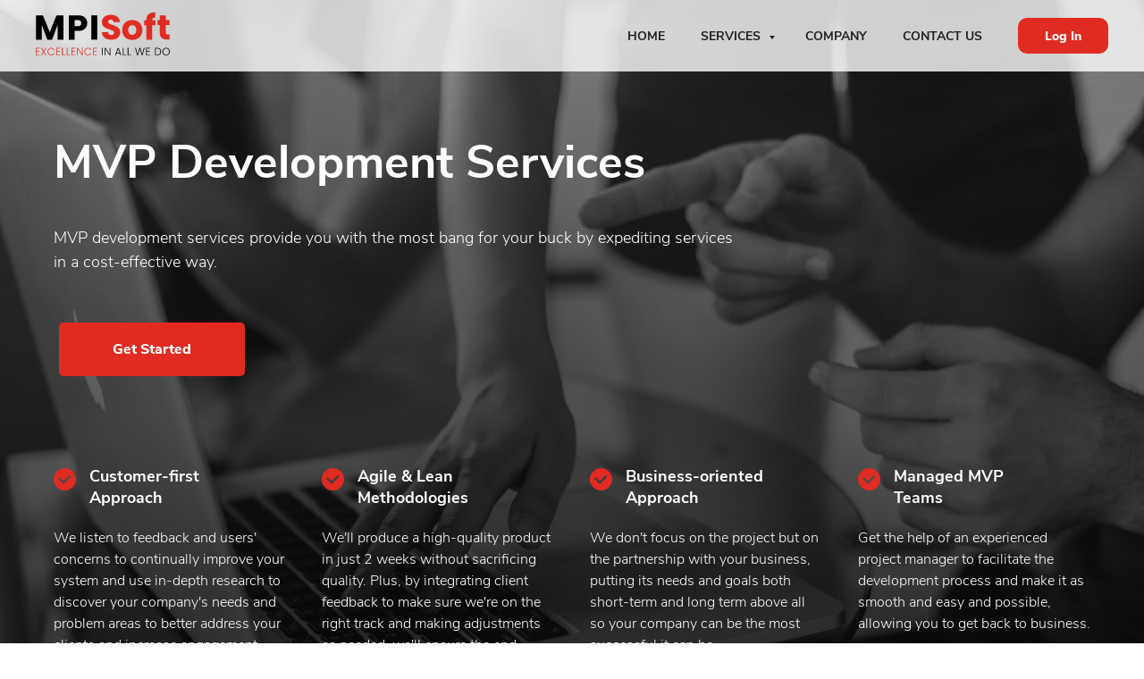

--- FILE ---
content_type: text/html; charset=UTF-8
request_url: https://mpisoft.com/mvp
body_size: 14204
content:
<!DOCTYPE html> <html> <head> <meta charset="utf-8" /> <meta http-equiv="Content-Type" content="text/html; charset=utf-8" /> <meta name="viewport" content="width=device-width, initial-scale=1.0" /> <!--metatextblock--> <title>MVP</title> <meta property="og:url" content="https://mpisoft.com/mvp" /> <meta property="og:title" content="MVP" /> <meta property="og:description" content="" /> <meta property="og:type" content="website" /> <meta property="og:image" content="https://thb.tildacdn.one/tild6434-3139-4936-a336-316163663034/-/resize/504x/noroot.png" /> <link rel="canonical" href="https://mpisoft.com/mvp"> <!--/metatextblock--> <meta name="format-detection" content="telephone=no" /> <meta http-equiv="x-dns-prefetch-control" content="on"> <link rel="dns-prefetch" href="https://ws.tildacdn.com"> <link rel="dns-prefetch" href="https://static.tildacdn.one"> <link rel="shortcut icon" href="https://static.tildacdn.one/tild3532-3038-4865-b766-356636353438/favicon.ico" type="image/x-icon" /> <!-- Assets --> <script src="https://neo.tildacdn.com/js/tilda-fallback-1.0.min.js" async charset="utf-8"></script> <link rel="stylesheet" href="https://static.tildacdn.one/css/tilda-grid-3.0.min.css" type="text/css" media="all" onerror="this.loaderr='y';"/> <link rel="stylesheet" href="https://static.tildacdn.one/ws/project4102457/tilda-blocks-page19922884.min.css?t=1738741599" type="text/css" media="all" onerror="this.loaderr='y';" /> <link rel="stylesheet" href="https://static.tildacdn.one/css/tilda-animation-2.0.min.css" type="text/css" media="all" onerror="this.loaderr='y';" /> <link rel="stylesheet" href="https://static.tildacdn.one/css/tilda-cover-1.0.min.css" type="text/css" media="all" onerror="this.loaderr='y';" /> <link rel="stylesheet" href="https://static.tildacdn.one/css/tilda-forms-1.0.min.css" type="text/css" media="all" onerror="this.loaderr='y';" /> <script nomodule src="https://static.tildacdn.one/js/tilda-polyfill-1.0.min.js" charset="utf-8"></script> <script type="text/javascript">function t_onReady(func) {if(document.readyState!='loading') {func();} else {document.addEventListener('DOMContentLoaded',func);}}
function t_onFuncLoad(funcName,okFunc,time) {if(typeof window[funcName]==='function') {okFunc();} else {setTimeout(function() {t_onFuncLoad(funcName,okFunc,time);},(time||100));}}function t_throttle(fn,threshhold,scope) {return function() {fn.apply(scope||this,arguments);};}function t396_initialScale(t){t=document.getElementById("rec"+t);if(t){t=t.querySelector(".t396__artboard");if(t){var e,r=document.documentElement.clientWidth,a=[];if(i=t.getAttribute("data-artboard-screens"))for(var i=i.split(","),l=0;l<i.length;l++)a[l]=parseInt(i[l],10);else a=[320,480,640,960,1200];for(l=0;l<a.length;l++){var n=a[l];n<=r&&(e=n)}var o="edit"===window.allrecords.getAttribute("data-tilda-mode"),d="center"===t396_getFieldValue(t,"valign",e,a),c="grid"===t396_getFieldValue(t,"upscale",e,a),s=t396_getFieldValue(t,"height_vh",e,a),u=t396_getFieldValue(t,"height",e,a),g=!!window.opr&&!!window.opr.addons||!!window.opera||-1!==navigator.userAgent.indexOf(" OPR/");if(!o&&d&&!c&&!s&&u&&!g){for(var _=parseFloat((r/e).toFixed(3)),f=[t,t.querySelector(".t396__carrier"),t.querySelector(".t396__filter")],l=0;l<f.length;l++)f[l].style.height=Math.floor(parseInt(u,10)*_)+"px";t396_scaleInitial__getElementsToScale(t).forEach(function(t){t.style.zoom=_})}}}}function t396_scaleInitial__getElementsToScale(t){return t?Array.prototype.slice.call(t.children).filter(function(t){return t&&(t.classList.contains("t396__elem")||t.classList.contains("t396__group"))}):[]}function t396_getFieldValue(t,e,r,a){var i=a[a.length-1],l=r===i?t.getAttribute("data-artboard-"+e):t.getAttribute("data-artboard-"+e+"-res-"+r);if(!l)for(var n=0;n<a.length;n++){var o=a[n];if(!(o<=r)&&(l=o===i?t.getAttribute("data-artboard-"+e):t.getAttribute("data-artboard-"+e+"-res-"+o)))break}return l}</script> <script src="https://static.tildacdn.one/js/jquery-1.10.2.min.js" charset="utf-8" onerror="this.loaderr='y';"></script> <script src="https://static.tildacdn.one/js/tilda-scripts-3.0.min.js" charset="utf-8" defer onerror="this.loaderr='y';"></script> <script src="https://static.tildacdn.one/ws/project4102457/tilda-blocks-page19922884.min.js?t=1738741599" charset="utf-8" async onerror="this.loaderr='y';"></script> <script src="https://static.tildacdn.one/js/tilda-lazyload-1.0.min.js" charset="utf-8" async onerror="this.loaderr='y';"></script> <script src="https://static.tildacdn.one/js/tilda-animation-2.0.min.js" charset="utf-8" async onerror="this.loaderr='y';"></script> <script src="https://static.tildacdn.one/js/tilda-cover-1.0.min.js" charset="utf-8" async onerror="this.loaderr='y';"></script> <script src="https://static.tildacdn.one/js/tilda-paint-icons.min.js" charset="utf-8" async onerror="this.loaderr='y';"></script> <script src="https://static.tildacdn.one/js/tilda-forms-1.0.min.js" charset="utf-8" async onerror="this.loaderr='y';"></script> <script src="https://static.tildacdn.one/js/tilda-menu-1.0.min.js" charset="utf-8" async onerror="this.loaderr='y';"></script> <script src="https://static.tildacdn.one/js/tilda-submenublocks-1.0.min.js" charset="utf-8" async onerror="this.loaderr='y';"></script> <script src="https://static.tildacdn.one/js/tilda-zero-1.1.min.js" charset="utf-8" async onerror="this.loaderr='y';"></script> <script src="https://static.tildacdn.one/js/tilda-zero-scale-1.0.min.js" charset="utf-8" async onerror="this.loaderr='y';"></script> <script src="https://static.tildacdn.one/js/tilda-skiplink-1.0.min.js" charset="utf-8" async onerror="this.loaderr='y';"></script> <script src="https://static.tildacdn.one/js/tilda-events-1.0.min.js" charset="utf-8" async onerror="this.loaderr='y';"></script> <script type="text/javascript">window.dataLayer=window.dataLayer||[];</script> <script type="text/javascript">(function() {if((/bot|google|yandex|baidu|bing|msn|duckduckbot|teoma|slurp|crawler|spider|robot|crawling|facebook/i.test(navigator.userAgent))===false&&typeof(sessionStorage)!='undefined'&&sessionStorage.getItem('visited')!=='y'&&document.visibilityState){var style=document.createElement('style');style.type='text/css';style.innerHTML='@media screen and (min-width: 980px) {.t-records {opacity: 0;}.t-records_animated {-webkit-transition: opacity ease-in-out .2s;-moz-transition: opacity ease-in-out .2s;-o-transition: opacity ease-in-out .2s;transition: opacity ease-in-out .2s;}.t-records.t-records_visible {opacity: 1;}}';document.getElementsByTagName('head')[0].appendChild(style);function t_setvisRecs(){var alr=document.querySelectorAll('.t-records');Array.prototype.forEach.call(alr,function(el) {el.classList.add("t-records_animated");});setTimeout(function() {Array.prototype.forEach.call(alr,function(el) {el.classList.add("t-records_visible");});sessionStorage.setItem("visited","y");},400);}
document.addEventListener('DOMContentLoaded',t_setvisRecs);}})();</script></head> <body class="t-body" style="margin:0;"> <!--allrecords--> <div id="allrecords" class="t-records" data-hook="blocks-collection-content-node" data-tilda-project-id="4102457" data-tilda-page-id="19922884" data-tilda-page-alias="mvp" data-tilda-formskey="0294a797a48f234d8a3d4f99c06d95c1" data-tilda-lazy="yes" data-tilda-root-zone="one" data-tilda-ts="y"> <!--header--> <header id="t-header" class="t-records" data-hook="blocks-collection-content-node" data-tilda-project-id="4102457" data-tilda-page-id="19527038" data-tilda-page-alias="hd" data-tilda-formskey="0294a797a48f234d8a3d4f99c06d95c1" data-tilda-lazy="yes" data-tilda-root-zone="one"> <div id="rec315255760" class="r t-rec" style="background-color:#ffffff; " data-animationappear="off" data-record-type="257" data-bg-color="#ffffff"> <!-- T228 --> <div id="nav315255760marker"></div> <div class="tmenu-mobile tmenu-mobile_positionfixed"> <div class="tmenu-mobile__container"> <div class="tmenu-mobile__burgerlogo"> <a href="http://mpisoft.com/"> <img
src="https://static.tildacdn.one/tild6533-3130-4134-a633-616666333135/MPISoftsvg.svg"
class="tmenu-mobile__imglogo"
imgfield="img"
style="max-width: 150px; width: 150px;"
alt="Company"> </a> </div> <button type="button"
class="t-menuburger t-menuburger_second "
aria-label="Навигационное меню"
aria-expanded="false"> <span style="background-color:#292929;"></span> <span style="background-color:#292929;"></span> <span style="background-color:#292929;"></span> <span style="background-color:#292929;"></span> </button> <script>function t_menuburger_init(recid) {var rec=document.querySelector('#rec' + recid);if(!rec) return;var burger=rec.querySelector('.t-menuburger');if(!burger) return;var isSecondStyle=burger.classList.contains('t-menuburger_second');if(isSecondStyle&&!window.isMobile&&!('ontouchend' in document)) {burger.addEventListener('mouseenter',function() {if(burger.classList.contains('t-menuburger-opened')) return;burger.classList.remove('t-menuburger-unhovered');burger.classList.add('t-menuburger-hovered');});burger.addEventListener('mouseleave',function() {if(burger.classList.contains('t-menuburger-opened')) return;burger.classList.remove('t-menuburger-hovered');burger.classList.add('t-menuburger-unhovered');setTimeout(function() {burger.classList.remove('t-menuburger-unhovered');},300);});}
burger.addEventListener('click',function() {if(!burger.closest('.tmenu-mobile')&&!burger.closest('.t450__burger_container')&&!burger.closest('.t466__container')&&!burger.closest('.t204__burger')&&!burger.closest('.t199__js__menu-toggler')) {burger.classList.toggle('t-menuburger-opened');burger.classList.remove('t-menuburger-unhovered');}});var menu=rec.querySelector('[data-menu="yes"]');if(!menu) return;var menuLinks=menu.querySelectorAll('.t-menu__link-item');var submenuClassList=['t978__menu-link_hook','t978__tm-link','t966__tm-link','t794__tm-link','t-menusub__target-link'];Array.prototype.forEach.call(menuLinks,function(link) {link.addEventListener('click',function() {var isSubmenuHook=submenuClassList.some(function(submenuClass) {return link.classList.contains(submenuClass);});if(isSubmenuHook) return;burger.classList.remove('t-menuburger-opened');});});menu.addEventListener('clickedAnchorInTooltipMenu',function() {burger.classList.remove('t-menuburger-opened');});}
t_onReady(function() {t_onFuncLoad('t_menuburger_init',function(){t_menuburger_init('315255760');});});</script> <style>.t-menuburger{position:relative;flex-shrink:0;width:28px;height:20px;padding:0;border:none;background-color:transparent;outline:none;-webkit-transform:rotate(0deg);transform:rotate(0deg);transition:transform .5s ease-in-out;cursor:pointer;z-index:999;}.t-menuburger span{display:block;position:absolute;width:100%;opacity:1;left:0;-webkit-transform:rotate(0deg);transform:rotate(0deg);transition:.25s ease-in-out;height:3px;background-color:#000;}.t-menuburger span:nth-child(1){top:0px;}.t-menuburger span:nth-child(2),.t-menuburger span:nth-child(3){top:8px;}.t-menuburger span:nth-child(4){top:16px;}.t-menuburger__big{width:42px;height:32px;}.t-menuburger__big span{height:5px;}.t-menuburger__big span:nth-child(2),.t-menuburger__big span:nth-child(3){top:13px;}.t-menuburger__big span:nth-child(4){top:26px;}.t-menuburger__small{width:22px;height:14px;}.t-menuburger__small span{height:2px;}.t-menuburger__small span:nth-child(2),.t-menuburger__small span:nth-child(3){top:6px;}.t-menuburger__small span:nth-child(4){top:12px;}.t-menuburger-opened span:nth-child(1){top:8px;width:0%;left:50%;}.t-menuburger-opened span:nth-child(2){-webkit-transform:rotate(45deg);transform:rotate(45deg);}.t-menuburger-opened span:nth-child(3){-webkit-transform:rotate(-45deg);transform:rotate(-45deg);}.t-menuburger-opened span:nth-child(4){top:8px;width:0%;left:50%;}.t-menuburger-opened.t-menuburger__big span:nth-child(1){top:6px;}.t-menuburger-opened.t-menuburger__big span:nth-child(4){top:18px;}.t-menuburger-opened.t-menuburger__small span:nth-child(1),.t-menuburger-opened.t-menuburger__small span:nth-child(4){top:6px;}@media (hover),(min-width:0\0){.t-menuburger_first:hover span:nth-child(1){transform:translateY(1px);}.t-menuburger_first:hover span:nth-child(4){transform:translateY(-1px);}.t-menuburger_first.t-menuburger__big:hover span:nth-child(1){transform:translateY(3px);}.t-menuburger_first.t-menuburger__big:hover span:nth-child(4){transform:translateY(-3px);}}.t-menuburger_second span:nth-child(2),.t-menuburger_second span:nth-child(3){width:80%;left:20%;right:0;}@media (hover),(min-width:0\0){.t-menuburger_second.t-menuburger-hovered span:nth-child(2),.t-menuburger_second.t-menuburger-hovered span:nth-child(3){animation:t-menuburger-anim 0.3s ease-out normal forwards;}.t-menuburger_second.t-menuburger-unhovered span:nth-child(2),.t-menuburger_second.t-menuburger-unhovered span:nth-child(3){animation:t-menuburger-anim2 0.3s ease-out normal forwards;}}.t-menuburger_second.t-menuburger-opened span:nth-child(2),.t-menuburger_second.t-menuburger-opened span:nth-child(3){left:0;right:0;width:100%!important;}.t-menuburger_third span:nth-child(4){width:70%;left:unset;right:0;}@media (hover),(min-width:0\0){.t-menuburger_third:not(.t-menuburger-opened):hover span:nth-child(4){width:100%;}}.t-menuburger_third.t-menuburger-opened span:nth-child(4){width:0!important;right:50%;}.t-menuburger_fourth{height:12px;}.t-menuburger_fourth.t-menuburger__small{height:8px;}.t-menuburger_fourth.t-menuburger__big{height:18px;}.t-menuburger_fourth span:nth-child(2),.t-menuburger_fourth span:nth-child(3){top:4px;opacity:0;}.t-menuburger_fourth span:nth-child(4){top:8px;}.t-menuburger_fourth.t-menuburger__small span:nth-child(2),.t-menuburger_fourth.t-menuburger__small span:nth-child(3){top:3px;}.t-menuburger_fourth.t-menuburger__small span:nth-child(4){top:6px;}.t-menuburger_fourth.t-menuburger__small span:nth-child(2),.t-menuburger_fourth.t-menuburger__small span:nth-child(3){top:3px;}.t-menuburger_fourth.t-menuburger__small span:nth-child(4){top:6px;}.t-menuburger_fourth.t-menuburger__big span:nth-child(2),.t-menuburger_fourth.t-menuburger__big span:nth-child(3){top:6px;}.t-menuburger_fourth.t-menuburger__big span:nth-child(4){top:12px;}@media (hover),(min-width:0\0){.t-menuburger_fourth:not(.t-menuburger-opened):hover span:nth-child(1){transform:translateY(1px);}.t-menuburger_fourth:not(.t-menuburger-opened):hover span:nth-child(4){transform:translateY(-1px);}.t-menuburger_fourth.t-menuburger__big:not(.t-menuburger-opened):hover span:nth-child(1){transform:translateY(3px);}.t-menuburger_fourth.t-menuburger__big:not(.t-menuburger-opened):hover span:nth-child(4){transform:translateY(-3px);}}.t-menuburger_fourth.t-menuburger-opened span:nth-child(1),.t-menuburger_fourth.t-menuburger-opened span:nth-child(4){top:4px;}.t-menuburger_fourth.t-menuburger-opened span:nth-child(2),.t-menuburger_fourth.t-menuburger-opened span:nth-child(3){opacity:1;}@keyframes t-menuburger-anim{0%{width:80%;left:20%;right:0;}50%{width:100%;left:0;right:0;}100%{width:80%;left:0;right:20%;}}@keyframes t-menuburger-anim2{0%{width:80%;left:0;}50%{width:100%;right:0;left:0;}100%{width:80%;left:20%;right:0;}}</style> </div> </div> <style>.tmenu-mobile{background-color:#111;display:none;width:100%;top:0;z-index:990;}.tmenu-mobile_positionfixed{position:fixed;}.tmenu-mobile__text{color:#fff;}.tmenu-mobile__container{min-height:64px;padding:20px;position:relative;box-sizing:border-box;display:-webkit-flex;display:-ms-flexbox;display:flex;-webkit-align-items:center;-ms-flex-align:center;align-items:center;-webkit-justify-content:space-between;-ms-flex-pack:justify;justify-content:space-between;}.tmenu-mobile__list{display:block;}.tmenu-mobile__burgerlogo{display:inline-block;font-size:24px;font-weight:400;white-space:nowrap;vertical-align:middle;}.tmenu-mobile__imglogo{height:auto;display:block;max-width:300px!important;box-sizing:border-box;padding:0;margin:0 auto;}@media screen and (max-width:980px){.tmenu-mobile__menucontent_hidden{display:none;height:100%;}.tmenu-mobile{display:block;}}@media screen and (max-width:980px){#rec315255760 .tmenu-mobile{background-color:#ffffff;}#rec315255760 .tmenu-mobile__menucontent_fixed{position:fixed;top:64px;}#rec315255760 .t-menuburger{-webkit-order:1;-ms-flex-order:1;order:1;}}</style> <style> #rec315255760 .tmenu-mobile__burgerlogo a{color:#ffffff;}</style> <style> #rec315255760 .tmenu-mobile__burgerlogo__title{color:#ffffff;}</style> <div id="nav315255760" class="t228 t228__positionfixed tmenu-mobile__menucontent_hidden tmenu-mobile__menucontent_fixed" style="background-color: rgba(255,255,255,0.80); " data-bgcolor-hex="#ffffff" data-bgcolor-rgba="rgba(255,255,255,0.80)" data-navmarker="nav315255760marker" data-appearoffset="" data-bgopacity-two="" data-menushadow="" data-menushadow-css="" data-bgopacity="0.80" data-menu-items-align="right" data-menu="yes"> <div class="t228__maincontainer " style=""> <div class="t228__padding40px"></div> <div class="t228__leftside"> <div class="t228__leftcontainer"> <a href="http://mpisoft.com/" class="t228__imgwrapper"> <img class="t228__imglogo t228__imglogomobile"
src="https://static.tildacdn.one/tild6533-3130-4134-a633-616666333135/MPISoftsvg.svg"
imgfield="img"
style="max-width: 150px; width: 150px; min-width: 150px; height: auto; display: block;"
alt="Company"> </a> </div> </div> <div class="t228__centerside t228__menualign_right"> <nav class="t228__centercontainer"> <ul role="list" class="t228__list t-menu__list"> <li class="t228__list_item"
style="padding:0 20px 0 0;"> <a class="t-menu__link-item"
href="http://mpisoft.com" data-menu-submenu-hook="" data-menu-item-number="1">
Home
</a> </li> <li class="t228__list_item"
style="padding:0 20px;"> <a class="t-menu__link-item"
href="#submenu:about" data-menu-submenu-hook="" data-menu-item-number="2">
Services
</a> </li> <li class="t228__list_item"
style="padding:0 20px;"> <a class="t-menu__link-item"
href="/about" data-menu-submenu-hook="" data-menu-item-number="3">
Company
</a> </li> <li class="t228__list_item"
style="padding:0 0 0 20px;"> <a class="t-menu__link-item"
href="/contact-us" data-menu-submenu-hook="" data-menu-item-number="4">
Contact Us
</a> </li> </ul> </nav> </div> <div class="t228__rightside"> <div class="t228__rightcontainer"> <div class="t228__right_buttons"> <div class="t228__right_buttons_wrap"> <div class="t228__right_buttons_but"> <a href="https://mpisoft.com/members/login" target="" class="t-btn t-btn_md " style="color:#ffffff;background-color:#e02b22;border-radius:10px; -moz-border-radius:10px; -webkit-border-radius:10px;" data-buttonfieldset="button">
Log In
</a> </div> </div> </div> </div> </div> <div class="t228__padding40px"></div> </div> </div> <style>@media screen and (max-width:980px){#rec315255760 .t228__leftcontainer{display:none;}}</style> <style>@media screen and (max-width:980px){#rec315255760 .t228__leftcontainer{padding:20px;}#rec315255760 .t228__imglogo{padding:20px 0;}#rec315255760 .t228{}}</style> <script>window.addEventListener('resize',t_throttle(function() {t_onFuncLoad('t_menu__setBGcolor',function() {t_menu__setBGcolor('315255760','.t228');});}));t_onReady(function() {t_onFuncLoad('t_menu__highlightActiveLinks',function() {t_menu__highlightActiveLinks('.t228__list_item a');});t_onFuncLoad('t_menu__findAnchorLinks',function() {t_menu__findAnchorLinks('315255760','.t228__list_item a');});t_onFuncLoad('t228__init',function() {t228__init('315255760');});t_onFuncLoad('t_menu__setBGcolor',function() {t_menu__setBGcolor('315255760','.t228');});t_onFuncLoad('t_menu__interactFromKeyboard',function() {t_menu__interactFromKeyboard('315255760');});t_onFuncLoad('t_menu__createMobileMenu',function() {t_menu__createMobileMenu('315255760','.t228');});});</script> <!--[if IE 8]> <style>#rec315255760 .t228{filter:progid:DXImageTransform.Microsoft.gradient(startColorStr='#D9ffffff',endColorstr='#D9ffffff');}</style> <![endif]--> <style>#rec315255760 .t-menu__link-item{-webkit-transition:color 0.3s ease-in-out,opacity 0.3s ease-in-out;transition:color 0.3s ease-in-out,opacity 0.3s ease-in-out;}#rec315255760 .t-menu__link-item.t-active:not(.t978__menu-link){color:#e02b22 !important;font-weight:700 !important;}#rec315255760 .t-menu__link-item:not(.t-active):not(.tooltipstered):hover{color:#858585 !important;}#rec315255760 .t-menu__link-item:not(.t-active):not(.tooltipstered):focus-visible{color:#858585 !important;}@supports (overflow:-webkit-marquee) and (justify-content:inherit){#rec315255760 .t-menu__link-item,#rec315255760 .t-menu__link-item.t-active{opacity:1 !important;}}</style> <style> #rec315255760 a.t-menusub__link-item{font-size:14px;font-weight:400;font-family:'Arial';}</style> <style> #rec315255760 .t228__leftcontainer a{color:#ffffff;}#rec315255760 a.t-menu__link-item{font-size:14px;color:#1f1f1f;font-weight:600;font-family:'NunitoSans';text-transform:uppercase;}#rec315255760 .t228__right_langs_lang a{font-size:14px;color:#1f1f1f;font-weight:600;font-family:'NunitoSans';text-transform:uppercase;}</style> <style> #rec315255760 .t228__logo{color:#ffffff;}</style> </div> <div id="rec316056547" class="r t-rec" style=" " data-animationappear="off" data-record-type="966"> <!-- T966 --> <div class="t966" data-tooltip-hook="#submenu:about" data-tooltip-margin="20" data-add-arrow="on"> <div class="t966__tooltip-menu" data-style-from-rec="316056547"> <div class="t966__tooltip-menu-corner"></div> <div class="t966__content"> <div class="t966__menu-list" role="menu" aria-label=""> <div class="t966__menu-item-wrapper t-submenublocks__item"> <a class="t966__menu-link"
href="http://mpisoft.com/webdevelopment"
role="menuitem"
style="display:block;" data-menu-item-number="1"> <div class="t966__menu-item"> <div class="t966__menu-item-icon-wrapper"> <div class="t966__menu-item-icon t-bgimg" bgimgfield="li_img__1607692272826" data-original="https://static.tildacdn.one/tild3161-3935-4161-b538-313938303632/web-maintenance_1.svg" style="background-image: url('https://static.tildacdn.one/tild3161-3935-4161-b538-313938303632/web-maintenance_1.svg');"></div> </div> <div class="t966__menu-item-text"> <div class="t966__menu-item-title t966__typo__menu_316056547 t-name" data-redactor-nohref="yes" style="" field="li_title__1607692272826">Web Development</div> <div class="t966__menu-item-desc t966__typo__subtitle_316056547 t-descr" data-redactor-nohref="yes" style="font-weight:400;" field="li_descr__1607692272826"><div style="font-size:14px;line-height:20px;" data-customstyle="yes">CRM/ERP, E-Commerce &amp; Retail, Marketplace, SaaS and more</div></div> </div> </div> </a> </div> <div class="t966__menu-item-wrapper t-submenublocks__item"> <a class="t966__menu-link"
href="http://mpisoft.com/mobileapp"
role="menuitem"
style="display:block;" data-menu-item-number="2"> <div class="t966__menu-item"> <div class="t966__menu-item-icon-wrapper"> <div class="t966__menu-item-icon t-bgimg" bgimgfield="li_img__1607692276801" data-original="https://static.tildacdn.one/tild3332-3164-4131-b030-303731353031/mobile-app_1.svg" style="background-image: url('https://static.tildacdn.one/tild3332-3164-4131-b030-303731353031/mobile-app_1.svg');"></div> </div> <div class="t966__menu-item-text"> <div class="t966__menu-item-title t966__typo__menu_316056547 t-name" data-redactor-nohref="yes" style="" field="li_title__1607692276801">Mobile Application</div> <div class="t966__menu-item-desc t966__typo__subtitle_316056547 t-descr" data-redactor-nohref="yes" style="font-weight:400;" field="li_descr__1607692276801"><div style="font-size:14px;" data-customstyle="yes">We create native mobile apps for Android and iOS</div></div> </div> </div> </a> </div> <div class="t966__menu-item-wrapper t-submenublocks__item"> <a class="t966__menu-link"
href="http://mpisoft.com/mvp"
role="menuitem"
style="display:block;" data-menu-item-number="3"> <div class="t966__menu-item"> <div class="t966__menu-item-icon-wrapper"> <div class="t966__menu-item-icon t-bgimg" bgimgfield="li_img__1607692281884" data-original="https://static.tildacdn.one/tild3363-3565-4831-b537-386137396534/technical-support_1.svg" style="background-image: url('https://static.tildacdn.one/tild3363-3565-4831-b537-386137396534/technical-support_1.svg');"></div> </div> <div class="t966__menu-item-text"> <div class="t966__menu-item-title t966__typo__menu_316056547 t-name" data-redactor-nohref="yes" style="" field="li_title__1607692281884">MVP Development</div> <div class="t966__menu-item-desc t966__typo__subtitle_316056547 t-descr" data-redactor-nohref="yes" style="font-weight:400;" field="li_descr__1607692281884"><div style="font-size:14px;" data-customstyle="yes">A minimum viable product<br /> (MVP)</div></div> </div> </div> </a> </div> <div class="t966__menu-item-wrapper t-submenublocks__item"> <a class="t966__menu-link"
href="http://mpisoft.com/design"
role="menuitem"
style="display:block;" data-menu-item-number="4"> <div class="t966__menu-item"> <div class="t966__menu-item-icon-wrapper"> <div class="t966__menu-item-icon t-bgimg" bgimgfield="li_img__1607692287695" data-original="https://static.tildacdn.one/tild3961-3431-4236-a566-623566613763/Group_5.svg" style="background-image: url('https://static.tildacdn.one/tild3961-3431-4236-a566-623566613763/Group_5.svg');"></div> </div> <div class="t966__menu-item-text"> <div class="t966__menu-item-title t966__typo__menu_316056547 t-name" data-redactor-nohref="yes" style="" field="li_title__1607692287695">UI/UX Design Services</div> <div class="t966__menu-item-desc t966__typo__subtitle_316056547 t-descr" data-redactor-nohref="yes" style="font-weight:400;" field="li_descr__1607692287695"><div style="font-size:14px;" data-customstyle="yes"><strong></strong>Increase users' engagement with the custom UI/UX design</div></div> </div> </div> </a> </div> <div class="t966__menu-item-wrapper t-submenublocks__item"> <a class="t966__menu-link"
href="http://mpisoft.com/security"
role="menuitem"
style="display:block;" data-menu-item-number="5"> <div class="t966__menu-item"> <div class="t966__menu-item-icon-wrapper"> <div class="t966__menu-item-icon t-bgimg" bgimgfield="li_img__1608039622466" data-original="https://static.tildacdn.one/tild3562-3839-4137-b137-353961323463/Layer_14.svg" style="background-image: url('https://static.tildacdn.one/tild3562-3839-4137-b137-353961323463/Layer_14.svg');"></div> </div> <div class="t966__menu-item-text"> <div class="t966__menu-item-title t966__typo__menu_316056547 t-name" data-redactor-nohref="yes" style="" field="li_title__1608039622466">Сyber Security</div> <div class="t966__menu-item-desc t966__typo__subtitle_316056547 t-descr" data-redactor-nohref="yes" style="font-weight:400;" field="li_descr__1608039622466"><div style="font-size:14px;" data-customstyle="yes">Modern data protection methods for your business, assuring its reliability and effective security</div></div> </div> </div> </a> </div> </div> </div> </div> </div> <script>t_onReady(function() {t_onFuncLoad('t966_divideMenu',function(){t966_divideMenu('316056547','2');});});</script> <script>t_onReady(function() {t_onFuncLoad('t966_init',function() {t966_init('316056547');});});</script> <style>.t966__tooltip-menu[data-style-from-rec='316056547']{max-width:650px;}@media screen and (min-width:981px){#rec316056547 .t966__menu-list-row:not(:last-child) .t966__menu-item{margin-bottom:20px;}}@media screen and (max-width:980px){#rec316056547 .t966__menu-list-row .t966__menu-item,a[data-tooltip-menu-id="316056547"] + .t966__tooltip-menu .t966__menu-list-row .t966__menu-item{margin-bottom:20px;}#rec316056547 .t966__menu-list-row:last-child .t966__menu-item-wrapper:last-child .t966__menu-item,a[data-tooltip-menu-id="316056547"] + .t966__tooltip-menu .t966__menu-list-row:last-child .t966__menu-item-wrapper:last-child .t966__menu-item{margin-bottom:0;}}#rec316056547 .t966__content{background-color:#fff;}#rec316056547 .t966__tooltip-menu-corner{background-color:#fff;top:-6.5px;border-color:#eee;border-width:0;border-style:none;}#rec316056547 .t966__tooltip-menu{max-width:650px;}</style> <style>#rec316056547 .t966__menu-link.t-active .t966__menu-item-title,#rec316056547 .t966__menu-link .t966__menu-item-title.t-active,.t966__tooltip-menu[data-style-from-rec='316056547'] .t966__menu-ilink.t-active .t966__menu-item-title{font-weight:600 !important;}</style> <style>#rec316056547 .t966__menu-link:not(.t-active):hover .t966__menu-item-title:not(.t-active){color:#474747 !important;}</style> <style></style> </div> </header> <!--/header--> <div id="rec321711181" class="r t-rec t-rec_pt_0 t-rec_pt-res-480_75" style="padding-top:0px; " data-animationappear="off" data-record-type="997"> <!-- T997 --> <!-- cover --> <div class="t-cover" id="recorddiv321711181"bgimgfield="img"style="height:50vh;background-image:url('https://thb.tildacdn.one/tild6434-3139-4936-a336-316163663034/-/resize/20x/noroot.png');"> <div class="t-cover__carrier" id="coverCarry321711181"data-content-cover-id="321711181"data-content-cover-bg="https://static.tildacdn.one/tild6434-3139-4936-a336-316163663034/noroot.png"data-display-changed="true"data-content-cover-height="50vh"data-content-cover-parallax="dynamic"data-content-use-image-for-mobile-cover=""style="height:50vh;background-attachment:scroll; "itemscope itemtype="http://schema.org/ImageObject"><meta itemprop="image" content="https://static.tildacdn.one/tild6434-3139-4936-a336-316163663034/noroot.png"></div> <div class="t-cover__filter" style="height:50vh;background-image: -moz-linear-gradient(top, rgba(0,0,0,0.40), rgba(0,0,0,0.80));background-image: -webkit-linear-gradient(top, rgba(0,0,0,0.40), rgba(0,0,0,0.80));background-image: -o-linear-gradient(top, rgba(0,0,0,0.40), rgba(0,0,0,0.80));background-image: -ms-linear-gradient(top, rgba(0,0,0,0.40), rgba(0,0,0,0.80));background-image: linear-gradient(top, rgba(0,0,0,0.40), rgba(0,0,0,0.80));filter: progid:DXImageTransform.Microsoft.gradient(startColorStr='#99000000', endColorstr='#33000000');"></div> <div class="t997"> <div class="t-container"> <div class="t-cover__wrapper" style="height:50vh;"> <div class="t997__wrapper"> <div class="t997__inner" data-hook-content="covercontent"> <div class="t997__header-wrapper"> <div class="t-section__topwrapper t-col t-col_8 t-align_left t-valign_top"> <div class="t997__title t-title t-title_md" field="title">MVP Development Services<br /></div> <div class="t997__descr t-descr t-descr_lg" field="descr"><div style="font-size:18px;" data-customstyle="yes">MVP development services provide you with the most bang for your buck by expediting services in a cost-effective way. <br /></div></div> <div class="t997__buttons"> <div class="t997__btn-wrapper"> <a href="#rec322053653" target="" class="t997__btn t-btn t-btn_md " style="color:#ffffff;background-color:#e02b22;border-radius:5px; -moz-border-radius:5px; -webkit-border-radius:5px;" data-field="buttontitle" data-buttonfieldset="button">
Get Started
</a> </div> </div> </div> </div> <div class="t997__cards-wrapper"> <div class="t997__col t-col t-col_3 t-item t-align_left"> <div class="t997__imgwrapper" style="width:25px;"> <img class="t997__img t-img"
src="https://static.tildacdn.one/tild6439-3733-4061-a561-313034663832/Subtract.svg"
imgfield="li_img__1621589212706" data-original="https://static.tildacdn.one/tild6439-3733-4061-a561-313034663832/Subtract.svg" data-color="#ffffff"
alt=""> </div> <div class="t997__card-headline"> <div class="t997__card-title t-name t-name_sm t997__bottommargin" field="li_title__1621589212706">Customer-first <br />Approach <br /></div> <div class="t997__card-desc t-descr t-descr_xs" style="margin-left: -40px;" field="li_descr__1621589212706">We listen to feedback and users' concerns to continually improve your system and use in-depth research to discover your company's needs and problem areas to better address your clients and increase engagement.<br /></div> </div> </div> <div class="t997__col t-col t-col_3 t-item t-align_left"> <div class="t997__imgwrapper" style="width:25px;"> <img class="t997__img t-img"
src="https://static.tildacdn.one/tild6266-3239-4130-a339-643233343736/Subtract.svg"
imgfield="li_img__1621348899816" data-original="https://static.tildacdn.one/tild6266-3239-4130-a339-643233343736/Subtract.svg" data-color="#ffffff"
alt=""> </div> <div class="t997__card-headline"> <div class="t997__card-title t-name t-name_sm t997__bottommargin" field="li_title__1621348899816">Agile &amp; Lean Methodologies <br /></div> <div class="t997__card-desc t-descr t-descr_xs" style="margin-left: -40px;" field="li_descr__1621348899816">We'll produce a high-quality product in just 2 weeks without sacrificing quality. Plus, by integrating client feedback to make sure we're on the right track and making adjustments as needed, we'll ensure the end result is the best it can be for your business.<br /></div> </div> </div> <div class="t997__col t-col t-col_3 t-item t-align_left"> <div class="t997__imgwrapper" style="width:25px;"> <img class="t997__img t-img"
src="https://static.tildacdn.one/tild3335-6563-4535-b366-393264396434/Subtract.svg"
imgfield="li_img__1621348922977" data-original="https://static.tildacdn.one/tild3335-6563-4535-b366-393264396434/Subtract.svg" data-color="#ffffff"
alt=""> </div> <div class="t997__card-headline"> <div class="t997__card-title t-name t-name_sm t997__bottommargin" field="li_title__1621348922977">Business-oriented Approach</div> <div class="t997__card-desc t-descr t-descr_xs" style="margin-left: -40px;" field="li_descr__1621348922977">We don't focus on the project but on the partnership with your business, putting its needs and goals both short-term and long term above all so your company can be the most successful it can be.<br /></div> </div> </div> <div class="t997__col t-col t-col_3 t-item t-align_left"> <div class="t997__imgwrapper" style="width:25px;"> <img class="t997__img t-img"
src="https://static.tildacdn.one/tild6435-3766-4637-a362-663361663330/Subtract.svg"
imgfield="li_img__1622466357127" data-original="https://static.tildacdn.one/tild6435-3766-4637-a362-663361663330/Subtract.svg" data-color="#ffffff"
alt=""> </div> <div class="t997__card-headline"> <div class="t997__card-title t-name t-name_sm t997__bottommargin" field="li_title__1622466357127">Managed MVP<br />Teams</div> <div class="t997__card-desc t-descr t-descr_xs" style="margin-left: -40px;" field="li_descr__1622466357127">Get the help of an experienced project manager to facilitate the development process and make it as smooth and easy and possible, allowing you to get back to business.<br /></div> </div> </div> </div> </div> </div> </div> </div> </div> </div> <script>t_onReady(function() {t_onFuncLoad('t__paintIcons',function() {t__paintIcons('321711181','.t997__img');});});</script> <style>@media (hover:hover),(min-width:0\0) {#rec321711181 .t-btn:not(.t-animate_no-hover):hover {background-color:#c21e15 !important;}#rec321711181 .t-btn:not(.t-animate_no-hover):focus-visible {background-color:#c21e15 !important;}#rec321711181 .t-btn:not(.t-animate_no-hover) {transition-property:background-color,color,border-color,box-shadow;transition-duration:0.2s;transition-timing-function:ease-in-out;}}</style> <style> #rec321711181 .t997__card-title{color:#ffffff;padding-bottom:1px;}#rec321711181 .t997__card-desc{color:#ffffff;}</style> </div> <div id="rec321715825" class="r t-rec t-rec_pt_60 t-rec_pb_45" style="padding-top:60px;padding-bottom:45px; " data-record-type="795"> <!-- T795 --> <div class="t795"> <div class="t-container t-align_center"> <div class="t-col t-col_10 t-prefix_1"> <div class="t795__title t-title t-title_xs t-margin_auto" field="title">Benefits of MVP Development<br /></div> </div> </div> </div> <style> #rec321715825 .t795__title{font-size:26px;color:#1f1f1f;font-family:'NunitoSans';}#rec321715825 .t795__descr{font-size:16px;color:#1f1f1f;}</style> </div> <div id="rec322009438" class="r t-rec t-rec_pt_0 t-rec_pb_90" style="padding-top:0px;padding-bottom:90px; " data-record-type="86"> <!-- T075 --> <div class="t075"> <div class="t-container"> <div class="t-col t-col_3 t-align_center"> <center> <img class="t075__img t-img"
src="https://static.tildacdn.one/tild3833-3436-4630-b735-633365313265/question_1.svg"
imgfield="img" data-tu-max-width="400" data-tu-max-height="400"
style="width: 60px;height: 60px;" alt=""> </center> <div class="t075__wrappercenter t075__textclass1"> <div class="t075__title t-name" style="color:#1f1f1f;font-size:18px;" field="title"><div style="font-size:18px;line-height:24px;" data-customstyle="yes">Validation of Ideas</div></div> <div class="t-text" style="color:#1f1f1f;font-size:16px;" field="descr">We think ahead to anticipate the needs of clients and problems that may arise and solve them before they can ever become an issue.<br /></div> </div> </div> <div class="t-col t-col_3 t-align_center"> <center> <img class="t075__img t-img"
src="https://static.tildacdn.one/tild6438-6264-4763-a133-373730646535/startup_1.svg"
imgfield="img2" data-tu-max-width="400" data-tu-max-height="400"
style="width: 60px;height: 60px;" alt=""> </center> <div class="t075__wrappercenter t075__textclass1"> <div class="t075__title t-name" style="color:#1f1f1f;font-size:18px;" field="title2">Speedy Launch <br /></div> <div class="t-text" style="color:#1f1f1f;font-size:16px;" field="descr2">With the ability to launch in just two weeks, you'll be able to produce high-quality and up-to-date content ahead of the rest, pushing you ahead of the competition.<br /></div> </div> </div> <div class="t-col t-col_3 t-align_center"> <center> <img class="t075__img t-img"
src="https://static.tildacdn.one/tild3333-6436-4263-a366-363535653230/foundation_1.svg"
imgfield="img3" data-tu-max-width="400" data-tu-max-height="400"
style="width: 60px;height: 60px;" alt=""> </center> <div class="t075__wrappercenter t075__textclass1"> <div class="t075__title t-name" style="color:#1f1f1f;font-size:18px;" field="title3"><div style="line-height:24px;" data-customstyle="yes">Cost-effective <br /></div></div> <div class="t-text" style="color:#1f1f1f;font-size:16px;" field="descr3">We keep costs manageable while giving you the best quality of work on the shortest deadline. What more could you ask for?<br /></div> </div> </div> <div class="t-col t-col_3 t-align_center"> <center> <img class="t075__img t-img"
src="https://static.tildacdn.one/tild3336-3630-4865-a565-393163643230/risks_1.svg"
imgfield="img4" data-tu-max-width="400" data-tu-max-height="400"
style="width: 60px;height: 60px;" alt=""> </center> <div class="t075__wrappercenter t075__textclass1"> <div class="t075__title t-name" style="color:#1f1f1f;font-size:18px;" field="title4">Risk Handling <br /></div> <div class="t-text" style="color:#1f1f1f;font-size:16px;" field="descr4">No one-size-fits-all solutions here. Our specialized programs are specifically suited for your needs, minimizing risks.<br /></div> </div> </div> </div> </div> </div> <div id="rec322054178" class="r t-rec t-rec_pt_75 t-rec_pb_75" style="padding-top:75px;padding-bottom:75px;background-color:#0e2145; " data-record-type="563" data-bg-color="#0e2145"> <!-- T563 --> <div class="t563"> <div class="t-section__container t-container t-container_flex"> <div class="t-col t-col_12 "> <div
class="t-section__title t-title t-title_xs t-align_center t-margin_auto"
field="btitle"> <div style="font-size:26px;color:#ffffff;" data-customstyle="yes">Deliverables at Each Stage of MVP Development:<br /></div> </div> </div> </div> <style>.t-section__descr {max-width:560px;}#rec322054178 .t-section__title {margin-bottom:90px;}#rec322054178 .t-section__descr {}@media screen and (max-width:960px) {#rec322054178 .t-section__title {margin-bottom:45px;}}</style> <div class="t-container"> <div class="t563__col t-item t-col t-col_3"> <div class="t563__numberwrapper"> <div class="t563__number" style=" border-width: 2px; background: #0e2145;"> <div class="t563__digit t-name t-name_xs" style="">1</div> </div> <div class="t563__line" style="height: 2px; background-color: #e6e6e6;"></div> <div class="t563__line_mobile" style="width: 2px; background-color: #e6e6e6;"></div> </div> <div class="t563__textwrapper t-align_left"> <div class="t563__title t-name t-name_md" field="title">Analysis<br /><br /></div> <div class="t563__text t-text t-text_xs" field="descr"><div style="line-height:24px;" data-customstyle="yes">Receive a Lean Model Canvas (conceptual description of the business model and product) and Product Vision &amp; Scope (general description of project goals and proposal).<br /></div></div> </div> </div> <div class="t563__col t-item t-col t-col_3"> <div class="t563__numberwrapper"> <div class="t563__number" style=" border-width: 2px; background: #0e2145;"> <div class="t563__digit t-name t-name_xs" style="">2</div> </div> <div class="t563__line" style="height: 2px; background-color: #e6e6e6;"></div> <div class="t563__line_mobile" style="width: 2px; background-color: #e6e6e6;"></div> </div> <div class="t563__textwrapper t-align_left"> <div class="t563__title t-name t-name_md" field="title2">Interactive Prototype Design/POC<br /></div> <div class="t563__text t-text t-text_xs" field="descr2"><div style="font-size:14px;line-height:24px;" data-customstyle="yes">Receive an interactive prototype that will allow you to witness the end result and market it to potential investors and customers.<br /></div></div> </div> </div> <div class="t563__col t-item t-col t-col_3"> <div class="t563__numberwrapper"> <div class="t563__number" style=" border-width: 2px; background: #0e2145;"> <div class="t563__digit t-name t-name_xs" style="">3</div> </div> <div class="t563__line" style="height: 2px; background-color: #e6e6e6;"></div> <div class="t563__line_mobile" style="width: 2px; background-color: #e6e6e6;"></div> </div> <div class="t563__textwrapper t-align_left"> <div class="t563__title t-name t-name_md" field="title3">MVP<br /><br /></div> <div class="t563__text t-text t-text_xs" field="descr3"><div style="line-height:24px;" data-customstyle="yes">We test as we go to seek out potential problems and solve them before they ever become an issue to produce an MVP app or website perfect for your business.<br /></div></div> </div> </div> <div class="t563__col t-item t-col t-col_3"> <div class="t563__numberwrapper"> <div class="t563__number" style=" border-width: 2px; background: #0e2145;"> <div class="t563__digit t-name t-name_xs" style="">4</div> </div> <div class="t563__line" style="height: 2px; background-color: #e6e6e6;"></div> <div class="t563__line_mobile" style="width: 2px; background-color: #e6e6e6;"></div> </div> <div class="t563__textwrapper t-align_left"> <div class="t563__title t-name t-name_md" field="title4">Commercial Product<br /><br /></div> <div class="t563__text t-text t-text_xs" field="descr4"><div style="line-height:24px;" data-customstyle="yes">The end result will be an MVP website or app made specifically for your business that can be scaled and evolved over time depending on your needs, growing as you grow.<br /></div></div> </div> </div> </div> </div> <style> #rec322054178 .t563__title{font-size:18px;color:#ffffff;}#rec322054178 .t563__text{font-size:14px;color:#ffffff;}</style> </div> <div id="rec322029824" class="r t-rec t-rec_pt_75 t-rec_pb_75" style="padding-top:75px;padding-bottom:75px;background-color:#f5f2f2; " data-animationappear="off" data-record-type="920" data-bg-color="#f5f2f2"> <!-- t920 --> <div class="t920"> <div class="t-section__container t-container t-container_flex"> <div class="t-col t-col_12 "> <div
class="t-section__title t-title t-title_xs t-align_center t-margin_auto"
field="btitle"> <div style="font-size:26px;" data-customstyle="yes">Stages of MVP Development<br /></div> </div> <div
class="t-section__descr t-descr t-descr_xl t-align_center t-margin_auto"
field="bdescr"> <div style="font-size:16px;text-align:center;" data-customstyle="yes"></div> </div> </div> </div> <style>.t-section__descr {max-width:560px;}#rec322029824 .t-section__title {margin-bottom:40px;}#rec322029824 .t-section__descr {margin-bottom:105px;}@media screen and (max-width:960px) {#rec322029824 .t-section__title {margin-bottom:20px;}#rec322029824 .t-section__descr {margin-bottom:45px;}}</style> <ul role="list" class="t920__container t-container"> <li data-counter="1" class="t920__row t-list__item t-item"> <div class="t920__col t-col t-prefix_1 t-col_5"> <div class="t920__itemwrapper"> <div class="t920__wrapper"> <div class="t920__title t-name t-name_lg t920__bottommargin_sm" field="li_title__1571134873234">Contact</div> <div class="t920__descr t-descr t-descr_xs" field="li_descr__1571134873234"><div style="font-size:14px;" data-customstyle="yes">To meet your needs, we take the time to get to know your business with onsite interaction, communication, and consultations.</div></div> <div class="t920__symbol">01</div> </div> </div> </div> </li> <li data-counter="2" class="t920__row t-list__item t-item"> <div class="t920__offset t-col t-col_5 t-prefix_1"></div> <div class="t920__col t-col t-col_5"> <div class="t920__itemwrapper"> <div class="t920__wrapper"> <div class="t920__title t-name t-name_lg t920__bottommargin_sm" field="li_title__1571134894037">Discovery Phase</div> <div class="t920__descr t-descr t-descr_xs" field="li_descr__1571134894037"><div style="font-size:14px;" data-customstyle="yes">We then conduct thorough research of your customer base, market, and competitors to find out what will set you apart and better engage your clients. Based on this research, we decide on goals and create expectations for the project and create a plan to achieve them.</div></div> <div class="t920__symbol">02</div> </div> </div> </div> </li> <li data-counter="3" class="t920__row t-list__item t-item"> <div class="t920__col t-col t-prefix_1 t-col_5"> <div class="t920__itemwrapper"> <div class="t920__wrapper"> <div class="t920__title t-name t-name_lg t920__bottommargin_sm" field="li_title__1571134913481">Implementing</div> <div class="t920__descr t-descr t-descr_xs" field="li_descr__1571134913481"><div style="font-size:14px;" data-customstyle="yes">We'll then create a mockup to showcase the system and begin to build the framework and foundation of the infrastructure, checking in with you every step of the way with spring reports.</div></div> <div class="t920__symbol">03</div> </div> </div> </div> </li> <li data-counter="4" class="t920__row t-list__item t-item"> <div class="t920__offset t-col t-col_5 t-prefix_1"></div> <div class="t920__col t-col t-col_5"> <div class="t920__itemwrapper"> <div class="t920__wrapper"> <div class="t920__title t-name t-name_lg t920__bottommargin_sm" field="li_title__1622475799392">Launch and Feedback</div> <div class="t920__descr t-descr t-descr_xs" field="li_descr__1622475799392"><div style="font-size:14px;" data-customstyle="yes"> After the launch, we'll use feedback to assess the system's needs and vulnerabilities, using data to pinpoint problems and issues.<br /></div></div> <div class="t920__symbol">04</div> </div> </div> </div> </li> <li data-counter="5" class="t920__row t-list__item t-item"> <div class="t920__col t-col t-prefix_1 t-col_5"> <div class="t920__itemwrapper"> <div class="t920__wrapper"> <div class="t920__title t-name t-name_lg t920__bottommargin_sm" field="li_title__1622475804298">Evolving <br /></div> <div class="t920__descr t-descr t-descr_xs" field="li_descr__1622475804298"><div style="font-size:14px;" data-customstyle="yes"> We'll then address these issues and evolve the system over time, allowing the infrastructure to grow as you grow and allowing your business to step up to meet the challenges of changing trends and markets. This is not just a project; it's a partnership. We're here to help you in the long run.<br /></div></div> <div class="t920__symbol">05</div> </div> </div> </div> </li> </ul> </div> <style> #rec322029824 .t920__title{color:#e02b22;}#rec322029824 .t920__symbol{color:#e0e0e0;}</style> </div> <div id="rec322053653" class="r t-rec t-rec_pt_0" style="padding-top:0px; " data-animationappear="off" data-record-type="698"> <!-- t698 --> <!-- cover --> <div class="t-cover" id="recorddiv322053653"bgimgfield="img"style="height:100vh;background-image:url('https://thb.tildacdn.one/tild3738-3834-4836-a639-643237656364/-/resize/20x/noroot.png');"> <div class="t-cover__carrier" id="coverCarry322053653"data-content-cover-id="322053653"data-content-cover-bg="https://static.tildacdn.one/tild3738-3834-4836-a639-643237656364/noroot.png"data-display-changed="true"data-content-cover-height="100vh"data-content-cover-parallax="dynamic"data-content-use-image-for-mobile-cover=""style="height:100vh;background-attachment:scroll; "itemscope itemtype="http://schema.org/ImageObject"><meta itemprop="image" content="https://static.tildacdn.one/tild3738-3834-4836-a639-643237656364/noroot.png"></div> <div class="t-cover__filter" style="height:100vh;background-color: #1f1f1f;opacity: 0.7;"></div> <div class="t698"> <div class="t-container "> <div class="t-width t-width_8 t698__mainblock"> <div class="t-cover__wrapper t-valign_middle" style="height:100vh;"> <div class="t698__mainwrapper" data-hook-content="covercontent"> <div class="t698__title t-title t-title_xs" field="title"><div style="font-size:26px;" data-customstyle="yes"> We would love to hear about your project!<br /></div></div> <div> <form
id="form322053653" name='form322053653' role="form" action='' method='POST' data-formactiontype="2" data-inputbox=".t-input-group" data-success-url="http://project4102457.tilda.ws/"
class="t-form js-form-proccess t-form_inputs-total_4 " data-success-callback="t698_onSuccess"> <input type="hidden" name="formservices[]" value="8e0ad21ed4be67e430fea733522c17b8" class="js-formaction-services"> <div class="js-successbox t-form__successbox t-text t-text_md"
aria-live="polite"
style="display:none;" data-success-message=" We appreciate you contacting us! We will reply by email as soon as possible. "></div> <div class="t-form__inputsbox t-form__inputsbox_vertical-form t-form__inputsbox_inrow"> <div
class=" t-input-group t-input-group_em " data-input-lid="1495646533382" data-field-type="em" data-field-name="Email"> <div class="t-input-block " style="border-radius:7px;"> <input
type="email"
autocomplete="email"
name="Email"
id="input_1495646533382"
class="t-input js-tilda-rule"
value=""
placeholder="Email" data-tilda-rule="email"
aria-describedby="error_1495646533382"
style="color:#000000;background-color:#ffffff;border-radius:7px;"> </div> <div class="t-input-error" aria-live="polite" id="error_1495646533382"></div> </div> <div
class=" t-input-group t-input-group_ph " data-input-lid="1495646545048" data-field-type="ph" data-field-name="Phone"> <div class="t-input-block " style="border-radius:7px;"> <input
type="tel"
autocomplete="tel"
name="Phone"
id="input_1495646545048"
class="t-input js-tilda-rule"
value=""
placeholder="Phone" data-tilda-rule="phone"
pattern="[0-9]*"
aria-describedby="error_1495646545048"
style="color:#000000;background-color:#ffffff;border-radius:7px;"> </div> <div class="t-input-error" aria-live="polite" id="error_1495646545048"></div> </div> <div
class=" t-input-group t-input-group_nm " data-input-lid="1495646567135" data-field-type="nm" data-field-name="Name"> <div class="t-input-block " style="border-radius:7px;"> <input
type="text"
autocomplete="name"
name="Name"
id="input_1495646567135"
class="t-input js-tilda-rule"
value=""
placeholder="Name" data-tilda-rule="name"
aria-describedby="error_1495646567135"
style="color:#000000;background-color:#ffffff;border-radius:7px;"> </div> <div class="t-input-error" aria-live="polite" id="error_1495646567135"></div> </div> <div
class=" t-input-group t-input-group_ta " data-input-lid="1621330335722" data-field-type="ta" data-field-name="Textarea"> <div class="t-input-block " style="border-radius:7px;"> <textarea
name="Textarea"
id="input_1621330335722"
class="t-input js-tilda-rule"
placeholder="Your message" aria-describedby="error_1621330335722"
style="color:#000000;background-color:#ffffff;border-radius:7px;height:102px;"
rows="3"></textarea> </div> <div class="t-input-error" aria-live="polite" id="error_1621330335722"></div> </div> <div class="t-form__errorbox-middle"> <!--noindex--> <div
class="js-errorbox-all t-form__errorbox-wrapper"
style="display:none;" data-nosnippet
tabindex="-1"
aria-label="Ошибки при заполнении формы"> <ul
role="list"
class="t-form__errorbox-text t-text t-text_md"> <li class="t-form__errorbox-item js-rule-error js-rule-error-all"></li> <li class="t-form__errorbox-item js-rule-error js-rule-error-req"></li> <li class="t-form__errorbox-item js-rule-error js-rule-error-email"></li> <li class="t-form__errorbox-item js-rule-error js-rule-error-name"></li> <li class="t-form__errorbox-item js-rule-error js-rule-error-phone"></li> <li class="t-form__errorbox-item js-rule-error js-rule-error-minlength"></li> <li class="t-form__errorbox-item js-rule-error js-rule-error-string"></li> </ul> </div> <!--/noindex--> </div> <div class="t-form__submit"> <button
type="submit"
class="t-submit"
style="color:#ffffff;background-color:#000000;border-radius:5px; -moz-border-radius:5px; -webkit-border-radius:5px;" data-field="buttontitle" data-buttonfieldset="button">
Submit </button> </div> </div> <div class="t-form__errorbox-bottom"> <!--noindex--> <div
class="js-errorbox-all t-form__errorbox-wrapper"
style="display:none;" data-nosnippet
tabindex="-1"
aria-label="Ошибки при заполнении формы"> <ul
role="list"
class="t-form__errorbox-text t-text t-text_md"> <li class="t-form__errorbox-item js-rule-error js-rule-error-all"></li> <li class="t-form__errorbox-item js-rule-error js-rule-error-req"></li> <li class="t-form__errorbox-item js-rule-error js-rule-error-email"></li> <li class="t-form__errorbox-item js-rule-error js-rule-error-name"></li> <li class="t-form__errorbox-item js-rule-error js-rule-error-phone"></li> <li class="t-form__errorbox-item js-rule-error js-rule-error-minlength"></li> <li class="t-form__errorbox-item js-rule-error js-rule-error-string"></li> </ul> </div> <!--/noindex--> </div> </form> <style>#rec322053653 input::-webkit-input-placeholder {color:#000000;opacity:0.5;}#rec322053653 input::-moz-placeholder{color:#000000;opacity:0.5;}#rec322053653 input:-moz-placeholder {color:#000000;opacity:0.5;}#rec322053653 input:-ms-input-placeholder{color:#000000;opacity:0.5;}#rec322053653 textarea::-webkit-input-placeholder {color:#000000;opacity:0.5;}#rec322053653 textarea::-moz-placeholder{color:#000000;opacity:0.5;}#rec322053653 textarea:-moz-placeholder {color:#000000;opacity:0.5;}#rec322053653 textarea:-ms-input-placeholder{color:#000000;opacity:0.5;}</style> </div> <div class="t698__form-bottom-text t-text t-text_xs" field="text">You agree to our Terms and Conditions</div> </div> </div> </div> </div> </div> </div> <script>if(typeof jQuery!=='undefined') {$('#rec322053653').find('.js-form-proccess').on('tildaform:aftererror',function(e){e.preventDefault();t_onFuncLoad('t698_fixcontentheight',function(){t698_fixcontentheight('322053653');});});$('.t698').bind('displayChanged',function(){t_onFuncLoad('t698_fixcontentheight',function(){t698_fixcontentheight('322053653');});});} else {var formBlock=document.querySelector('#rec322053653 .js-form-proccess');if(formBlock) {formBlock.addEventListener('tildaform:aftererror',function(e){e.preventDefault();t_onFuncLoad('t698_fixcontentheight',function(){t698_fixcontentheight('322053653');});});}
var wrapperBlock=document.querySelector('#rec322053653 .t698');if(wrapperBlock) {wrapperBlock.addEventListener('displayChanged',function(){t_onFuncLoad('t698_fixcontentheight',function(){t698_fixcontentheight('322053653');});});}}
window.addEventListener('load',function() {setTimeout(function() {t_onFuncLoad('t_cover__setRecalculatedHeight',function() {var rec=document.getElementById('rec322053653');if(rec) {var content=rec.querySelector('div[data-hook-content]');var contentHeight=content?t_cover__getPureHeight(content):0;t_cover__setRecalculatedHeight(rec,contentHeight);}});},500);});</script> <script>t_onReady(function() {var rec=document.getElementById('rec322053653');var isConditionalForm=rec.querySelector('.t-conditional-form');if(isConditionalForm) {t_onFuncLoad('t_form__conditionals_addFieldsListeners',function() {t_form__conditionals_addFieldsListeners('322053653',function() {var content=rec.querySelector('div[data-hook-content]');var contentHeight=content?t_cover__getPureHeight(content):0;t_cover__setRecalculatedHeight(rec,contentHeight);})})}})</script> <style>@media (hover:hover),(min-width:0\0) {#rec322053653 .t-submit:hover {background-color:#e02b22 !important;}#rec322053653 .t-submit:focus-visible {background-color:#e02b22 !important;}}</style> </div> <div id="rec322058244" class="r t-rec" style=" " data-record-type="270"> <div class="t270"></div> <script>t_onReady(function() {var hash=window.location.hash;t_onFuncLoad('t270_scroll',function() {t270_scroll(hash,-3);});setTimeout(function() {var curPath=window.location.pathname;var curFullPath=window.location.origin + curPath;var recs=document.querySelectorAll('.r');Array.prototype.forEach.call(recs,function(rec) {var selects='a[href^="#"]:not([href="#"]):not(.carousel-control):not(.t-carousel__control):not([href^="#price"]):not([href^="#submenu"]):not([href^="#popup"]):not([href*="#zeropopup"]):not([href*="#closepopup"]):not([href*="#closeallpopup"]):not([href^="#prodpopup"]):not([href^="#order"]):not([href^="#!"]):not([target="_blank"]),' +
'a[href^="' + curPath + '#"]:not([href*="#!/tfeeds/"]):not([href*="#!/tproduct/"]):not([href*="#!/tab/"]):not([href*="#popup"]):not([href*="#zeropopup"]):not([href*="#closepopup"]):not([href*="#closeallpopup"]):not([target="_blank"]),' +
'a[href^="' + curFullPath + '#"]:not([href*="#!/tfeeds/"]):not([href*="#!/tproduct/"]):not([href*="#!/tab/"]):not([href*="#popup"]):not([href*="#zeropopup"]):not([href*="#closepopup"]):not([href*="#closeallpopup"]):not([target="_blank"])';var elements=rec.querySelectorAll(selects);Array.prototype.forEach.call(elements,function(element) {element.addEventListener('click',function(event) {event.preventDefault();var hash=this.hash.trim();t_onFuncLoad('t270_scroll',function() {t270_scroll(hash,-3);});});});});if(document.querySelectorAll('.js-store').length>0||document.querySelectorAll('.js-feed').length>0) {t_onFuncLoad('t270_scroll',function() {t270_scroll(hash,-3,1);});}},500);setTimeout(function() {var hash=window.location.hash;if(hash&&document.querySelectorAll('a[name="' + hash.slice(1) + '"], div[id="' + hash.slice(1) + '"]').length>0) {if(window.isMobile) {t_onFuncLoad('t270_scroll',function() {t270_scroll(hash,0);});} else {t_onFuncLoad('t270_scroll',function() {t270_scroll(hash,0);});}}},1000);window.addEventListener('popstate',function() {var hash=window.location.hash;if(hash&&document.querySelectorAll('a[name="' + hash.slice(1) + '"], div[id="' + hash.slice(1) + '"]').length>0) {if(window.isMobile) {t_onFuncLoad('t270_scroll',function() {t270_scroll(hash,0);});} else {t_onFuncLoad('t270_scroll',function() {t270_scroll(hash,0);});}}});});</script> </div> <!--footer--> <footer id="t-footer" class="t-records" data-hook="blocks-collection-content-node" data-tilda-project-id="4102457" data-tilda-page-id="20040461" data-tilda-formskey="0294a797a48f234d8a3d4f99c06d95c1" data-tilda-lazy="yes" data-tilda-root-zone="one"> <div id="rec383436078" class="r t-rec" style="background-color:#292929; " data-animationappear="off" data-record-type="396" data-bg-color="#292929"> <!-- T396 --> <style>#rec383436078 .t396__artboard {height:155px;background-color:#171717;}#rec383436078 .t396__filter {height:155px;}#rec383436078 .t396__carrier{height:155px;background-position:center center;background-attachment:scroll;background-size:cover;background-repeat:no-repeat;}@media screen and (max-width:1199px) {#rec383436078 .t396__artboard,#rec383436078 .t396__filter,#rec383436078 .t396__carrier {height:155px;}#rec383436078 .t396__filter {}#rec383436078 .t396__carrier {background-attachment:scroll;}}@media screen and (max-width:959px) {#rec383436078 .t396__artboard,#rec383436078 .t396__filter,#rec383436078 .t396__carrier {height:280px;}#rec383436078 .t396__filter {}#rec383436078 .t396__carrier {background-attachment:scroll;}}@media screen and (max-width:639px) {#rec383436078 .t396__artboard,#rec383436078 .t396__filter,#rec383436078 .t396__carrier {height:280px;}#rec383436078 .t396__filter {}#rec383436078 .t396__carrier {background-attachment:scroll;}}@media screen and (max-width:479px) {#rec383436078 .t396__artboard,#rec383436078 .t396__filter,#rec383436078 .t396__carrier {height:280px;}#rec383436078 .t396__filter {}#rec383436078 .t396__carrier {background-attachment:scroll;}}#rec383436078 .tn-elem[data-elem-id="1475145377912"]{color:#ffffff;text-align:right;z-index:2;top:103px;left:calc(50% - 600px + 612px);width:560px;height:auto;}#rec383436078 .tn-elem[data-elem-id="1475145377912"] .tn-atom{color:#ffffff;font-size:14px;font-family:'NunitoSans',Arial,sans-serif;line-height:1.55;font-weight:300;background-position:center center;border-color:transparent ;border-style:solid;}@media screen and (max-width:1199px) {#rec383436078 .tn-elem[data-elem-id="1475145377912"] {top:99px;left:calc(50% - 480px + 485px);height:auto;}}@media screen and (max-width:959px) {#rec383436078 .tn-elem[data-elem-id="1475145377912"] {top:209px;left:calc(50% - 320px + 138px);height:auto;}#rec383436078 .tn-elem[data-elem-id="1475145377912"] {text-align:center;}}@media screen and (max-width:639px) {#rec383436078 .tn-elem[data-elem-id="1475145377912"] {top:225px;left:calc(50% - 240px + 90px);height:auto;}#rec383436078 .tn-elem[data-elem-id="1475145377912"] .tn-atom{font-size:12px;}}@media screen and (max-width:479px) {#rec383436078 .tn-elem[data-elem-id="1475145377912"] {top:235px;left:calc(50% - 160px + -22px);height:auto;}}#rec383436078 .tn-elem[data-elem-id="1683574997960"]{z-index:3;top:62px;left:calc(50% - 600px + 429px);width:176px;height:auto;}#rec383436078 .tn-elem[data-elem-id="1683574997960"] .tn-atom{background-position:center center;border-color:transparent ;border-style:solid;}#rec383436078 .tn-elem[data-elem-id="1683574997960"] .tn-atom__img {}@media screen and (max-width:1199px) {#rec383436078 .tn-elem[data-elem-id="1683574997960"] {top:62px;left:calc(50% - 480px + 384px);height:auto;}}@media screen and (max-width:959px) {#rec383436078 .tn-elem[data-elem-id="1683574997960"] {top:62px;left:calc(50% - 320px + 440px);height:auto;}}@media screen and (max-width:639px) {#rec383436078 .tn-elem[data-elem-id="1683574997960"] {top:149px;left:calc(50% - 240px + 184px);height:auto;}}@media screen and (max-width:479px) {#rec383436078 .tn-elem[data-elem-id="1683574997960"] {top:148px;left:calc(50% - 160px + 72px);height:auto;}}#rec383436078 .tn-elem[data-elem-id="1683575221999"]{z-index:4;top:18px;left:calc(50% - 600px + 273px);width:110px;height:auto;}#rec383436078 .tn-elem[data-elem-id="1683575221999"] .tn-atom{background-position:center center;border-color:transparent ;border-style:solid;}#rec383436078 .tn-elem[data-elem-id="1683575221999"] .tn-atom__img {}@media screen and (max-width:1199px) {#rec383436078 .tn-elem[data-elem-id="1683575221999"] {left:calc(50% - 480px + 248px);height:auto;}}@media screen and (max-width:959px) {#rec383436078 .tn-elem[data-elem-id="1683575221999"] {top:18px;left:calc(50% - 320px + 284px);height:auto;}}@media screen and (max-width:639px) {#rec383436078 .tn-elem[data-elem-id="1683575221999"] {top:18px;left:calc(50% - 240px + 185px);height:auto;}}@media screen and (max-width:479px) {#rec383436078 .tn-elem[data-elem-id="1683575221999"] {top:15px;left:calc(50% - 160px + 105px);height:auto;}}#rec383436078 .tn-elem[data-elem-id="1702384959001"]{z-index:5;top:20px;left:calc(50% - 600px + 143px);width:98px;height:auto;}#rec383436078 .tn-elem[data-elem-id="1702384959001"] .tn-atom{background-position:center center;border-color:transparent ;border-style:solid;}#rec383436078 .tn-elem[data-elem-id="1702384959001"] .tn-atom__img {}@media screen and (max-width:1199px) {#rec383436078 .tn-elem[data-elem-id="1702384959001"] {left:calc(50% - 480px + 128px);height:auto;}}@media screen and (max-width:959px) {#rec383436078 .tn-elem[data-elem-id="1702384959001"] {left:calc(50% - 320px + 155px);height:auto;}}@media screen and (max-width:639px) {#rec383436078 .tn-elem[data-elem-id="1702384959001"] {left:calc(50% - 240px + 333px);height:auto;}}@media screen and (max-width:479px) {#rec383436078 .tn-elem[data-elem-id="1702384959001"] {top:19px;left:calc(50% - 160px + 215px);height:auto;}}#rec383436078 .tn-elem[data-elem-id="1702384977969"]{z-index:6;top:18px;left:calc(50% - 600px + 9px);width:100px;height:auto;}#rec383436078 .tn-elem[data-elem-id="1702384977969"] .tn-atom{background-position:center center;border-color:transparent ;border-style:solid;}#rec383436078 .tn-elem[data-elem-id="1702384977969"] .tn-atom__img {}@media screen and (max-width:1199px) {}@media screen and (max-width:959px) {#rec383436078 .tn-elem[data-elem-id="1702384977969"] {left:calc(50% - 320px + 21px);height:auto;}}@media screen and (max-width:639px) {#rec383436078 .tn-elem[data-elem-id="1702384977969"] {left:calc(50% - 240px + 49px);height:auto;}}@media screen and (max-width:479px) {}</style> <div class='t396'> <div class="t396__artboard" data-artboard-recid="383436078" data-artboard-screens="320,480,640,960,1200" data-artboard-height="155" data-artboard-valign="center" data-artboard-upscale="grid" data-artboard-height-res-320="280" data-artboard-height-res-480="280" data-artboard-height-res-640="280" data-artboard-height-res-960="155"> <div class="t396__carrier" data-artboard-recid="383436078"></div> <div class="t396__filter" data-artboard-recid="383436078"></div> <div class='t396__elem tn-elem tn-elem__3834360781475145377912' data-elem-id='1475145377912' data-elem-type='text' data-field-top-value="103" data-field-left-value="612" data-field-width-value="560" data-field-axisy-value="top" data-field-axisx-value="left" data-field-container-value="grid" data-field-topunits-value="px" data-field-leftunits-value="px" data-field-heightunits-value="" data-field-widthunits-value="px" data-field-top-res-320-value="235" data-field-left-res-320-value="-22" data-field-top-res-480-value="225" data-field-left-res-480-value="90" data-field-top-res-640-value="209" data-field-left-res-640-value="138" data-field-width-res-640-value="364" data-field-top-res-960-value="99" data-field-left-res-960-value="485" data-field-width-res-960-value="460"> <div class='tn-atom'field='tn_text_1475145377912'>© Copyright 2011 - 2025 MPISoft. All Rights Reserved</div> </div> <div class='t396__elem tn-elem tn-elem__3834360781683574997960' data-elem-id='1683574997960' data-elem-type='image' data-field-top-value="62" data-field-left-value="429" data-field-width-value="176" data-field-axisy-value="top" data-field-axisx-value="left" data-field-container-value="grid" data-field-topunits-value="px" data-field-leftunits-value="px" data-field-heightunits-value="" data-field-widthunits-value="px" data-field-filewidth-value="672" data-field-fileheight-value="214" data-field-top-res-320-value="148" data-field-left-res-320-value="72" data-field-top-res-480-value="149" data-field-left-res-480-value="184" data-field-top-res-640-value="62" data-field-left-res-640-value="440" data-field-top-res-960-value="62" data-field-left-res-960-value="384"> <div class='tn-atom'> <img class='tn-atom__img t-img' data-original='https://static.tildacdn.one/tild6163-6139-4162-b961-326437613138/gsa-schedule-contrac.png' alt='' imgfield='tn_img_1683574997960' /> </div> </div> <div class='t396__elem tn-elem tn-elem__3834360781683575221999' data-elem-id='1683575221999' data-elem-type='image' data-field-top-value="18" data-field-left-value="273" data-field-width-value="110" data-field-axisy-value="top" data-field-axisx-value="left" data-field-container-value="grid" data-field-topunits-value="px" data-field-leftunits-value="px" data-field-heightunits-value="" data-field-widthunits-value="px" data-field-filewidth-value="300" data-field-fileheight-value="274" data-field-top-res-320-value="15" data-field-left-res-320-value="105" data-field-top-res-480-value="18" data-field-left-res-480-value="185" data-field-top-res-640-value="18" data-field-left-res-640-value="284" data-field-left-res-960-value="248"> <div class='tn-atom'> <img class='tn-atom__img t-img' data-original='https://static.tildacdn.one/tild3036-3861-4432-b337-323437623966/sdvosb-logo-white_1.png' alt='' imgfield='tn_img_1683575221999' /> </div> </div> <div class='t396__elem tn-elem tn-elem__3834360781702384959001' data-elem-id='1702384959001' data-elem-type='image' data-field-top-value="20" data-field-left-value="143" data-field-width-value="98" data-field-axisy-value="top" data-field-axisx-value="left" data-field-container-value="grid" data-field-topunits-value="px" data-field-leftunits-value="px" data-field-heightunits-value="" data-field-widthunits-value="px" data-field-filewidth-value="299" data-field-fileheight-value="299" data-field-top-res-320-value="19" data-field-left-res-320-value="215" data-field-left-res-480-value="333" data-field-left-res-640-value="155" data-field-left-res-960-value="128"> <div class='tn-atom'> <img class='tn-atom__img t-img' data-original='https://static.tildacdn.one/tild3631-3432-4235-b331-323636346239/Group_81.png' alt='' imgfield='tn_img_1702384959001' /> </div> </div> <div class='t396__elem tn-elem tn-elem__3834360781702384977969' data-elem-id='1702384977969' data-elem-type='image' data-field-top-value="18" data-field-left-value="9" data-field-width-value="100" data-field-axisy-value="top" data-field-axisx-value="left" data-field-container-value="grid" data-field-topunits-value="px" data-field-leftunits-value="px" data-field-heightunits-value="" data-field-widthunits-value="px" data-field-filewidth-value="300" data-field-fileheight-value="300" data-field-left-res-480-value="49" data-field-left-res-640-value="21"> <div class='tn-atom'> <img class='tn-atom__img t-img' data-original='https://static.tildacdn.one/tild6433-3263-4862-b861-636562383930/Mask_Group.png' alt='' imgfield='tn_img_1702384977969' /> </div> </div> </div> </div> <script>t_onReady(function() {t_onFuncLoad('t396_init',function() {t396_init('383436078');});});</script> <!-- /T396 --> </div> </footer> <!--/footer--> </div> <!--/allrecords--> <!-- Stat --> <script type="text/javascript">if(!window.mainTracker) {window.mainTracker='tilda';}
setTimeout(function(){(function(d,w,k,o,g) {var n=d.getElementsByTagName(o)[0],s=d.createElement(o),f=function(){n.parentNode.insertBefore(s,n);};s.type="text/javascript";s.async=true;s.key=k;s.id="tildastatscript";s.src=g;if(w.opera=="[object Opera]") {d.addEventListener("DOMContentLoaded",f,false);} else {f();}})(document,window,'56c91eb889ce12881c7cafd2f0507517','script','https://static.tildacdn.one/js/tilda-stat-1.0.min.js');},2000);</script> </body> </html>

--- FILE ---
content_type: image/svg+xml
request_url: https://static.tildacdn.one/tild3833-3436-4630-b735-633365313265/question_1.svg
body_size: 3582
content:
<?xml version="1.0" encoding="UTF-8"?> <svg xmlns="http://www.w3.org/2000/svg" width="512" height="512" viewBox="0 0 512 512" fill="none"> <g clip-path="url(#clip0)"> <path d="M403.214 36.6411C384.037 36.6411 368.437 52.2421 368.437 71.4191C368.437 75.5611 371.794 78.9191 375.937 78.9191C380.08 78.9191 383.437 75.5611 383.437 71.4191C383.437 60.5131 392.309 51.6411 403.214 51.6411C414.12 51.6411 422.992 60.5131 422.992 71.4191C422.992 82.3251 414.12 91.1971 403.214 91.1971H398.454C394.311 91.1971 390.954 94.5551 390.954 98.6971V124.356C390.954 128.498 394.311 131.856 398.454 131.856C402.597 131.856 405.954 128.498 405.954 124.356V106.09C423.854 104.688 437.992 89.6731 437.992 71.4191C437.992 52.2421 422.39 36.6411 403.214 36.6411V36.6411Z" fill="#E02B22"></path> <path d="M398.454 143.284C394.311 143.284 390.954 146.642 390.954 150.784V152.981C390.954 157.123 394.311 160.481 398.454 160.481C402.597 160.481 405.954 157.123 405.954 152.981V150.784C405.954 146.642 402.596 143.284 398.454 143.284Z" fill="#E02B22"></path> <path d="M469.019 0H337.4C319.341 0 304.65 14.691 304.65 32.75V92.096C279.969 56.643 238.927 33.39 192.55 33.39H159.02C119.811 33.39 83.2937 54.031 62.9747 87.46C35.3997 96.106 16.9747 121.791 17.8127 150.997L19.7067 216.442C13.8737 221.914 10.2197 229.681 10.2197 238.291V245.331C10.2197 261.851 23.6637 275.291 40.1897 275.291H60.2947C65.4127 287.95 72.8597 299.761 82.5177 310.522C77.2017 317.884 49.8877 355.709 48.2117 358.032C47.6687 358.785 47.2697 359.634 47.0357 360.532L12.4427 493.612C11.2897 498.047 12.2357 502.671 15.0397 506.296C17.8427 509.921 22.0797 512.001 26.6617 512.001H305.66C310.662 512.001 315.484 509.901 318.891 506.24C322.299 502.578 324.049 497.615 323.69 492.615L320.85 453.739C320.137 443.9 317.525 434.484 313.085 425.752C311.206 422.06 306.69 420.588 303 422.466C299.308 424.343 297.837 428.859 299.714 432.551C303.244 439.493 305.321 446.986 305.889 454.828L308.729 493.7C308.813 494.866 308.252 495.656 307.912 496.022C307.572 496.388 306.825 497.002 305.66 497.002H271.067V466.357C271.067 462.215 267.71 458.857 263.567 458.857C259.424 458.857 256.067 462.215 256.067 466.357V497H91.8487L110.986 423.384C111.049 423.142 111.267 422.973 111.517 422.973H144.654C151.379 422.973 157.718 421.299 163.289 418.358C168.105 419.232 173.039 419.681 178 419.681C199.034 419.681 219.107 411.646 233.802 397.489L233.83 397.494C235.294 397.798 234.184 397.574 256.402 401.071C264.548 402.344 272.177 405.243 279.081 409.687C280.337 410.496 281.743 410.882 283.134 410.882C285.599 410.882 288.014 409.668 289.447 407.441C291.689 403.959 290.683 399.317 287.2 397.075C278.527 391.491 268.944 387.85 258.721 386.252C239.477 383.025 237.711 383.315 234.63 382.131C229.216 380.042 225.514 374.888 225.421 368.871C234.29 365.064 240.55 356.396 240.629 346.334C240.654 343.566 240.223 340.869 239.383 338.319C257.124 327.802 282.562 307.899 295.713 275.29H309.83C326.35 275.29 339.79 261.85 339.79 245.33V238.29C339.79 229.082 335.613 220.833 329.06 215.331V196.034C331.768 196.748 334.572 197.12 337.401 197.12H361.02C363.749 197.12 365.97 199.34 365.97 202.07V223.37C365.97 228.665 369.207 233.193 374.218 234.906C375.552 235.362 376.909 235.583 378.243 235.583C381.919 235.583 385.421 233.905 387.795 230.838L412.61 198.865C413.472 197.756 414.77 197.12 416.17 197.12H469.03C487.089 197.12 501.78 182.429 501.78 164.37V32.75C501.78 14.691 487.084 0 469.019 0V0ZM25.2197 245.33V238.29C25.2197 230.036 31.9347 223.32 40.1897 223.32H52.3597C51.8437 236.361 52.1817 247.1 55.4387 260.29H40.1897C31.9347 260.29 25.2197 253.579 25.2197 245.33ZM178.258 404.674C182.33 398.405 184.706 390.938 184.706 382.922V370.937H210.503C211.072 378.429 214.402 385.162 219.568 390.057C208.165 399.37 193.551 404.615 178.258 404.674ZM215.365 355.936H183.008C175.673 355.936 169.706 361.903 169.706 369.238V382.921C169.706 396.734 158.468 407.973 144.654 407.973H111.517C104.438 407.973 98.2497 412.758 96.4687 419.61L76.3497 497H27.0617L61.1997 365.667C63.8447 362.002 112.492 294.635 118.628 286.126C120.185 283.968 122.488 282.547 125.112 282.126C127.767 281.699 130.446 282.344 132.641 283.937L133.007 284.204C135.39 285.933 136.799 288.607 136.877 291.602C136.945 293.631 136.363 295.583 135.186 297.258L121.206 317.232C118.601 320.942 118.282 325.746 120.372 329.769C122.464 333.794 126.583 336.295 131.122 336.295H215.808C218.433 336.295 220.901 337.318 222.759 339.175C224.633 341.05 225.653 343.544 225.629 346.207C225.587 351.572 220.982 355.936 215.365 355.936V355.936ZM324.79 245.33C324.79 253.579 318.079 260.29 309.83 260.29H300.571C302.738 251.514 303.849 242.453 303.849 233.23C303.849 229.886 303.778 226.576 303.65 223.32H309.83C318.079 223.32 324.79 230.036 324.79 238.29V245.33ZM309.83 208.32H302.577C301.698 199.896 300.358 191.738 298.565 183.992C295.061 168.917 281.757 157.777 266.21 156.902C237.152 155.273 207.516 147.739 180.501 135.113C172.937 131.585 163.802 134.021 159.249 140.781C157.53 143.335 153.918 145.193 150.697 145.12C145.446 145.059 139.672 142.174 132.53 136.043C127.714 131.901 122.861 127.052 117.7 121.224C113.989 117.023 108.65 114.611 103.052 114.606H103.033C97.4677 114.606 92.1597 116.992 88.4657 121.156C81.2487 129.3 74.9877 138.65 69.8567 148.944C68.0087 152.651 69.5157 157.154 73.2227 159.003C76.9307 160.851 81.4327 159.344 83.2817 155.637C87.8267 146.519 93.3477 138.265 99.6907 131.108C100.849 129.803 102.28 129.607 103.034 129.607C103.808 129.619 105.268 129.808 106.465 131.163C112.087 137.511 117.414 142.828 122.755 147.421C129.029 152.807 138.734 159.984 150.519 160.12C158.866 160.205 167.141 155.918 171.691 149.16C172.144 148.487 173.252 148.284 174.155 148.705C202.881 162.13 234.423 170.143 265.368 171.879C274.306 172.382 281.949 178.759 283.953 187.382C286.06 196.485 287.503 206.235 288.24 216.379C288.644 221.788 288.849 227.458 288.849 233.231C288.849 244.303 287.036 255.097 283.46 265.315C272.255 297.35 247.178 316.486 230.529 326.127C226.288 322.991 221.178 321.296 215.808 321.296H136.671L147.466 305.872C150.524 301.52 152.046 296.412 151.869 291.159C151.673 283.517 148.008 276.557 141.824 272.07L141.459 271.804C136.007 267.849 129.358 266.257 122.737 267.317C116.148 268.374 110.369 271.938 106.462 277.353C103.64 281.267 98.1077 288.93 91.5287 298.043C83.0167 288.007 76.6447 277.032 72.5477 265.314C66.7737 248.82 66.4517 234.006 67.7687 216.367C68.5237 206.009 70.0207 196.039 72.2177 186.735C73.1697 182.704 70.6737 178.664 66.6417 177.712C62.6107 176.76 58.5707 179.256 57.6187 183.288C55.7377 191.254 54.3407 199.653 53.4327 208.322H40.1897C38.2417 208.322 36.3397 208.515 34.4937 208.872L32.8067 150.567C32.1387 127.319 47.3587 106.977 69.8187 101.098C71.7697 100.587 73.4337 99.312 74.4337 97.56C91.7397 67.23 124.152 48.39 159.02 48.39H192.55C259.551 48.39 314.06 102.899 314.06 169.9V208.624C312.677 208.428 311.266 208.32 309.83 208.32V208.32ZM486.78 164.37C486.78 174.158 478.817 182.12 469.03 182.12H416.17C410.108 182.12 404.496 184.866 400.766 189.661L380.97 215.168V202.07C380.97 191.07 372.021 182.12 361.02 182.12H337.4C334.432 182.12 331.602 181.401 329.059 180.036V169.9C329.059 152.332 325.721 135.53 319.65 120.091V32.75C319.65 22.962 327.613 15 337.4 15H469.019C478.812 15 486.78 22.962 486.78 32.75V164.37Z" fill="#E02B22"></path> <path d="M140.105 240.658C144.247 240.658 147.605 237.3 147.605 233.158V224.784C147.605 220.642 144.247 217.284 140.105 217.284C135.963 217.284 132.605 220.642 132.605 224.784V233.158C132.605 237.3 135.963 240.658 140.105 240.658Z" fill="#E02B22"></path> <path d="M252.183 240.658C256.326 240.658 259.683 237.3 259.683 233.158V224.784C259.683 220.642 256.326 217.284 252.183 217.284C248.041 217.284 244.683 220.642 244.683 224.784V233.158C244.683 237.3 248.041 240.658 252.183 240.658Z" fill="#E02B22"></path> <path d="M183.208 277.559C193.434 271.594 202.957 271.594 213.183 277.559C214.371 278.252 215.671 278.582 216.955 278.581C219.535 278.581 222.046 277.248 223.44 274.859C225.527 271.281 224.318 266.689 220.74 264.602C205.991 255.998 190.399 255.998 175.65 264.602C172.072 266.689 170.863 271.282 172.95 274.859C175.037 278.438 179.631 279.646 183.208 277.559V277.559Z" fill="#E02B22"></path> </g> <defs> <clipPath id="clip0"> <rect width="512" height="512" fill="white"></rect> </clipPath> </defs> </svg> 

--- FILE ---
content_type: image/svg+xml
request_url: https://static.tildacdn.one/tild3335-6563-4535-b366-393264396434/Subtract.svg
body_size: 42
content:
<?xml version="1.0" encoding="UTF-8"?> <svg xmlns="http://www.w3.org/2000/svg" width="26" height="26" viewBox="0 0 26 26" fill="none"> <path fill-rule="evenodd" clip-rule="evenodd" d="M13 26C20.1797 26 26 20.1797 26 13C26 5.8203 20.1797 0 13 0C5.8203 0 0 5.8203 0 13C0 20.1797 5.8203 26 13 26ZM19.3803 8.52686L19.8577 9.00431C20.1687 9.31502 20.1687 9.81996 19.8576 10.1303L12.6057 17.3815C12.6018 17.3879 12.5953 17.3941 12.5876 17.4017L12.1099 17.8755C11.9601 18.025 11.76 18.0998 11.5463 18.0998H11.5438C11.3286 18.0998 11.1285 18.025 10.9785 17.8755L10.5009 17.4059C10.4932 17.3983 10.4866 17.39 10.4803 17.3811L5.74778 12.6488C5.59764 12.4987 5.51516 12.2985 5.51516 12.0851C5.51516 11.8718 5.59764 11.6716 5.74778 11.5212L6.22534 11.0438C6.37549 10.8939 6.57552 10.8112 6.78894 10.8112C7.00248 10.8112 7.20263 10.8939 7.35265 11.0438L11.5442 15.2355L18.253 8.52686C18.403 8.37672 18.6031 8.29412 18.8167 8.29412C19.0302 8.29412 19.2302 8.37672 19.3803 8.52686Z" fill="#E02B22"></path> </svg> 

--- FILE ---
content_type: image/svg+xml
request_url: https://static.tildacdn.one/tild3333-6436-4263-a366-363535653230/foundation_1.svg
body_size: 1748
content:
<?xml version="1.0" encoding="UTF-8"?> <svg xmlns="http://www.w3.org/2000/svg" width="512" height="512" viewBox="0 0 512 512" fill="none"> <g clip-path="url(#clip0)"> <path d="M496.5 463.854H478.842C478.847 463.686 478.867 463.523 478.867 463.354V429.654C478.867 421.107 471.914 414.154 463.367 414.154H462.274C462.279 413.987 462.299 413.823 462.299 413.654V379.954C462.299 371.407 455.346 364.454 446.799 364.454H429.166V230.354H454.263L458.462 233.992C465.038 239.693 475.025 238.978 480.727 232.402L491.577 219.882C497.276 213.305 496.563 203.318 489.986 197.618L266.338 3.84492C260.445 -1.26407 251.556 -1.26307 245.665 3.84392L61.9221 163.057C58.7911 165.769 58.4521 170.506 61.1651 173.637C63.8791 176.768 68.6161 177.105 71.7441 174.393L255.488 15.1789C255.781 14.9249 256.221 14.9259 256.514 15.1809L480.162 208.954C480.488 209.237 480.523 209.733 480.24 210.059L469.391 222.576C469.106 222.903 468.611 222.937 468.284 222.655L266.338 47.6898C260.443 42.5818 251.556 42.5838 245.665 47.6888L27.1481 237.028C26.9861 237.169 26.7911 237.232 26.5801 237.217C26.3651 237.201 26.1841 237.111 26.0431 236.948L15.1932 224.429C14.9102 224.103 14.9462 223.607 15.2712 223.324L49.0141 194.087C52.1451 191.375 52.4841 186.638 49.7711 183.507C47.0571 180.376 42.3201 180.038 39.1921 182.751L5.44719 211.991C2.26119 214.751 0.342198 218.587 0.041199 222.792C-0.2598 226.997 1.0962 231.068 3.85719 234.254L14.7082 246.773C17.4702 249.959 21.3062 251.878 25.5111 252.179C25.8961 252.207 26.2791 252.221 26.6591 252.221C30.4521 252.22 34.0781 250.872 36.9711 248.364L57.7571 230.353H82.834V430.72H81.768C73.221 430.72 66.2681 437.673 66.2681 446.22V463.853H15.5012C6.95419 463.853 0.00119909 470.806 0.00119909 479.353V496.486C0.00119909 505.033 6.95419 511.986 15.5012 511.986H58.7691C62.9121 511.986 66.2691 508.628 66.2691 504.486C66.2691 500.344 62.9121 496.986 58.7691 496.986H15.5012C15.2262 496.986 15.0012 496.762 15.0012 496.486V479.353C15.0012 479.077 15.2262 478.853 15.5012 478.853H496.5C496.775 478.853 497 479.077 497 479.353V496.486C497 496.762 496.775 496.986 496.5 496.986H88.768C84.625 496.986 81.268 500.344 81.268 504.486C81.268 508.628 84.625 511.986 88.768 511.986H496.5C505.047 511.986 512 505.033 512 496.486V479.353C512 470.807 505.047 463.854 496.5 463.854V463.854ZM447.3 379.954V413.654C447.3 413.93 447.075 414.154 446.8 414.154H429.167V379.454H446.8C447.075 379.454 447.3 379.678 447.3 379.954ZM298.227 463.854H147.534V446.221C147.534 437.674 140.581 430.721 132.034 430.721H130.968V346.321H381.033V364.454H330.267C321.72 364.454 314.767 371.407 314.767 379.954V413.654C314.767 413.823 314.787 413.987 314.792 414.154H313.7C305.153 414.154 298.2 421.107 298.2 429.654V463.354C298.201 463.522 298.221 463.686 298.227 463.854V463.854ZM215.368 230.354V231.42C215.368 239.967 222.321 246.92 230.868 246.92H281.134C289.681 246.92 296.634 239.967 296.634 231.42V230.354H381.033V298.188H130.968V230.354H215.368ZM281.134 165.654H280.068V79.4308L398.709 182.221H296.634V181.154C296.634 172.608 289.681 165.654 281.134 165.654ZM281.134 180.654C281.409 180.654 281.634 180.878 281.634 181.154V231.42C281.634 231.696 281.409 231.92 281.134 231.92H230.868C230.593 231.92 230.368 231.696 230.368 231.42V181.154C230.368 180.878 230.593 180.654 230.868 180.654H281.134ZM230.868 165.654C222.321 165.654 215.368 172.607 215.368 181.154V182.221H113.307L231.935 79.4328V165.654H230.868ZM414.167 414.153H362.9V379.453H414.167V414.153ZM130.968 313.187H381.033V331.32H130.968V313.187ZM329.768 413.653V379.953C329.768 379.677 329.993 379.453 330.268 379.453H347.902V414.153H330.268C329.992 414.153 329.768 413.929 329.768 413.653ZM430.734 429.153V463.853H346.335V429.153H430.734ZM414.167 364.454H396.033V230.354H414.167V364.454ZM296.634 215.354V197.222H416.021L436.951 215.354H296.634ZM256.515 59.0258L265.068 66.4358V165.655H246.935V66.4358L255.489 59.0238C255.781 58.7718 256.222 58.7708 256.515 59.0258ZM95.996 197.221H215.368V215.354H75.068L95.996 197.221ZM97.834 230.354H115.968V430.721H97.834V230.354ZM81.268 463.854V446.221C81.268 445.945 81.493 445.721 81.768 445.721H90.334H123.468H132.034C132.309 445.721 132.534 445.945 132.534 446.221V463.854H81.268ZM313.201 463.354V429.654C313.201 429.378 313.426 429.154 313.701 429.154H330.267H331.333V463.854H313.7C313.426 463.854 313.201 463.63 313.201 463.354V463.354ZM445.734 463.854V429.154H446.8H463.367C463.642 429.154 463.867 429.378 463.867 429.654V463.354C463.867 463.63 463.642 463.854 463.367 463.854H445.734Z" fill="#E02B22"></path> <path d="M253.932 213.788H258.073C262.216 213.788 265.573 210.43 265.573 206.288C265.573 202.146 262.216 198.788 258.073 198.788H253.932C249.789 198.788 246.432 202.146 246.432 206.288C246.432 210.43 249.789 213.788 253.932 213.788Z" fill="#E02B22"></path> </g> <defs> <clipPath id="clip0"> <rect width="512" height="512" fill="white"></rect> </clipPath> </defs> </svg> 

--- FILE ---
content_type: image/svg+xml
request_url: https://static.tildacdn.one/tild6435-3766-4637-a362-663361663330/Subtract.svg
body_size: 27
content:
<?xml version="1.0" encoding="UTF-8"?> <svg xmlns="http://www.w3.org/2000/svg" width="26" height="26" viewBox="0 0 26 26" fill="none"> <path fill-rule="evenodd" clip-rule="evenodd" d="M13 26C20.1797 26 26 20.1797 26 13C26 5.8203 20.1797 0 13 0C5.8203 0 0 5.8203 0 13C0 20.1797 5.8203 26 13 26ZM19.3803 8.52686L19.8577 9.00431C20.1687 9.31502 20.1687 9.81996 19.8576 10.1303L12.6057 17.3815C12.6018 17.3879 12.5953 17.3941 12.5876 17.4017L12.1099 17.8755C11.9601 18.025 11.76 18.0998 11.5463 18.0998H11.5438C11.3286 18.0998 11.1285 18.025 10.9785 17.8755L10.5009 17.4059C10.4932 17.3983 10.4866 17.39 10.4803 17.3811L5.74778 12.6488C5.59764 12.4987 5.51516 12.2985 5.51516 12.0851C5.51516 11.8718 5.59764 11.6716 5.74778 11.5212L6.22534 11.0438C6.37549 10.8939 6.57552 10.8112 6.78894 10.8112C7.00248 10.8112 7.20263 10.8939 7.35265 11.0438L11.5442 15.2355L18.253 8.52686C18.403 8.37672 18.6031 8.29412 18.8167 8.29412C19.0302 8.29412 19.2302 8.37672 19.3803 8.52686Z" fill="#E02B22"></path> </svg> 

--- FILE ---
content_type: image/svg+xml
request_url: https://static.tildacdn.one/tild6439-3733-4061-a561-313034663832/Subtract.svg
body_size: 112
content:
<?xml version="1.0" encoding="UTF-8"?> <svg xmlns="http://www.w3.org/2000/svg" width="26" height="26" viewBox="0 0 26 26" fill="none"> <path fill-rule="evenodd" clip-rule="evenodd" d="M13 26C20.1797 26 26 20.1797 26 13C26 5.8203 20.1797 0 13 0C5.8203 0 0 5.8203 0 13C0 20.1797 5.8203 26 13 26ZM19.3803 8.52686L19.8577 9.00431C20.1687 9.31502 20.1687 9.81996 19.8576 10.1303L12.6057 17.3815C12.6018 17.3879 12.5953 17.3941 12.5876 17.4017L12.1099 17.8755C11.9601 18.025 11.76 18.0998 11.5463 18.0998H11.5438C11.3286 18.0998 11.1285 18.025 10.9785 17.8755L10.5009 17.4059C10.4932 17.3983 10.4866 17.39 10.4803 17.3811L5.74778 12.6488C5.59764 12.4987 5.51516 12.2985 5.51516 12.0851C5.51516 11.8718 5.59764 11.6716 5.74778 11.5212L6.22534 11.0438C6.37549 10.8939 6.57552 10.8112 6.78894 10.8112C7.00248 10.8112 7.20263 10.8939 7.35265 11.0438L11.5442 15.2355L18.253 8.52686C18.403 8.37672 18.6031 8.29412 18.8167 8.29412C19.0302 8.29412 19.2302 8.37672 19.3803 8.52686Z" fill="#E02B22"></path> </svg> 

--- FILE ---
content_type: image/svg+xml
request_url: https://static.tildacdn.one/tild6533-3130-4134-a633-616666333135/MPISoftsvg.svg
body_size: 3832
content:
<?xml version="1.0" encoding="UTF-8"?> <svg xmlns="http://www.w3.org/2000/svg" width="300" height="96" viewBox="0 0 300 96" fill="none"> <path d="M299.73 49.0889V60.3455H292.976C288.163 60.3455 284.411 59.181 281.719 56.8521C279.028 54.4714 277.683 50.6157 277.683 45.285V28.0508H272.404V17.0271H277.683V6.46924H290.958V17.0271H299.652V28.0508H290.958V45.4402C290.958 46.7341 291.268 47.6657 291.889 48.235C292.51 48.8043 293.545 49.0889 294.994 49.0889H299.73Z" fill="#E02B22"></path> <path d="M267.875 28.5684H260.733V60.8631H247.458V28.5684H242.645V17.5447H247.458V16.3026C247.458 10.9719 248.985 6.93508 252.038 4.1921C255.092 1.39737 259.569 0 265.469 0C266.452 0 267.176 0.0258765 267.642 0.0776302V11.3342C265.106 11.1789 263.321 11.5412 262.286 12.421C261.251 13.3009 260.733 14.8794 260.733 17.1566V17.5447H267.875V28.5684Z" fill="#E02B22"></path> <path d="M215.836 61.3805C211.592 61.3805 207.762 60.4748 204.347 58.6634C200.983 56.852 198.317 54.2643 196.351 50.9003C194.436 47.5363 193.478 43.6029 193.478 39.1003C193.478 34.6494 194.462 30.742 196.428 27.378C198.395 23.9622 201.086 21.3486 204.502 19.5372C207.918 17.7258 211.748 16.8201 215.991 16.8201C220.235 16.8201 224.065 17.7258 227.481 19.5372C230.897 21.3486 233.588 23.9622 235.555 27.378C237.521 30.742 238.505 34.6494 238.505 39.1003C238.505 43.5512 237.495 47.4845 235.477 50.9003C233.51 54.2643 230.793 56.852 227.326 58.6634C223.91 60.4748 220.08 61.3805 215.836 61.3805ZM215.836 49.8911C218.372 49.8911 220.52 48.9595 222.28 47.0963C224.091 45.2332 224.997 42.5678 224.997 39.1003C224.997 35.6328 224.117 32.9674 222.357 31.1043C220.649 29.2411 218.527 28.3095 215.991 28.3095C213.404 28.3095 211.256 29.2411 209.548 31.1043C207.84 32.9157 206.986 35.581 206.986 39.1003C206.986 42.5678 207.814 45.2332 209.47 47.0963C211.178 48.9595 213.3 49.8911 215.836 49.8911Z" fill="#E02B22"></path> <path d="M169.173 60.9923C165.188 60.9923 161.617 60.3454 158.46 59.0515C155.303 57.7577 152.767 55.8428 150.852 53.3068C148.989 50.7708 148.005 47.7173 147.902 44.1463H162.031C162.238 46.1647 162.937 47.7173 164.127 48.8042C165.317 49.8393 166.87 50.3568 168.785 50.3568C170.752 50.3568 172.304 49.9169 173.443 49.0371C174.581 48.1055 175.151 46.8375 175.151 45.2331C175.151 43.8875 174.685 42.7748 173.753 41.895C172.873 41.0152 171.761 40.2906 170.415 39.7213C169.121 39.152 167.258 38.5051 164.826 37.7805C161.306 36.6937 158.434 35.6068 156.209 34.52C153.983 33.4332 152.068 31.8288 150.464 29.7068C148.859 27.5849 148.057 24.8161 148.057 21.4003C148.057 16.3283 149.895 12.3691 153.569 9.52266C157.244 6.62441 162.031 5.17529 167.931 5.17529C173.934 5.17529 178.773 6.62441 182.448 9.52266C186.123 12.3691 188.089 16.3542 188.348 21.4779H173.986C173.883 19.7183 173.236 18.3468 172.045 17.3634C170.855 16.3283 169.328 15.8108 167.465 15.8108C165.861 15.8108 164.567 16.2507 163.584 17.1305C162.6 17.9586 162.109 19.1748 162.109 20.7792C162.109 22.5389 162.937 23.9104 164.593 24.8937C166.249 25.877 168.837 26.938 172.356 28.0766C175.875 29.2669 178.722 30.4055 180.895 31.4924C183.121 32.5792 185.036 34.1577 186.64 36.2279C188.244 38.2981 189.047 40.9634 189.047 44.2239C189.047 47.3292 188.244 50.1498 186.64 52.6858C185.087 55.2217 182.81 57.2401 179.809 58.741C176.807 60.2419 173.262 60.9923 169.173 60.9923Z" fill="#E02B22"></path> <path d="M137.661 6.31396V60.8113H124.386V6.31396H137.661Z" fill="black"></path> <path d="M115.301 23.8587C115.301 27.0157 114.576 29.9139 113.127 32.5534C111.678 35.1411 109.453 37.2372 106.451 38.8415C103.449 40.4459 99.723 41.2481 95.2721 41.2481H87.0432V60.8113H73.7682V6.31396H95.2721C99.6195 6.31396 103.294 7.0644 106.296 8.56528C109.298 10.0662 111.549 12.1363 113.05 14.7758C114.551 17.4153 115.301 20.4429 115.301 23.8587ZM94.2629 30.6902C96.7989 30.6902 98.6879 30.0951 99.93 28.9047C101.172 27.7144 101.793 26.0324 101.793 23.8587C101.793 21.685 101.172 20.003 99.93 18.8126C98.6879 17.6223 96.7989 17.0271 94.2629 17.0271H87.0432V30.6902H94.2629Z" fill="black"></path> <path d="M62.0482 6.31396V60.8113H48.7732V28.1284L36.5851 60.8113H25.8719L13.6062 28.0508V60.8113H0.331177V6.31396H16.0127L31.3061 44.0429L46.4443 6.31396H62.0482Z" fill="black"></path> <path d="M130.11 80.5447V86.7245H136.385V88.0978H130.11V94.3724H137.095V95.7457H128.453V79.1714H137.095V80.5447H130.11Z" fill="#E02B22"></path> <path d="M108.741 87.4585C108.741 85.8327 109.096 84.3804 109.807 83.1018C110.517 81.8075 111.488 80.8051 112.719 80.0948C113.95 79.3687 115.324 79.0056 116.839 79.0056C118.686 79.0056 120.264 79.4476 121.574 80.3316C122.9 81.1997 123.863 82.431 124.463 84.0253H122.522C122.048 82.9045 121.322 82.0285 120.343 81.3971C119.38 80.7656 118.212 80.4499 116.839 80.4499C115.623 80.4499 114.526 80.7341 113.548 81.3023C112.585 81.8706 111.827 82.6914 111.275 83.7648C110.722 84.8224 110.446 86.0536 110.446 87.4585C110.446 88.8634 110.722 90.0946 111.275 91.1522C111.827 92.2098 112.585 93.0228 113.548 93.591C114.526 94.1593 115.623 94.4434 116.839 94.4434C118.212 94.4434 119.38 94.1356 120.343 93.52C121.322 92.8886 122.048 92.0204 122.522 90.9154H124.463C123.863 92.494 122.9 93.7173 121.574 94.5855C120.249 95.4537 118.67 95.8877 116.839 95.8877C115.324 95.8877 113.95 95.5326 112.719 94.8223C111.488 94.0961 110.517 93.0938 109.807 91.8152C109.096 90.5366 108.741 89.0844 108.741 87.4585Z" fill="#E02B22"></path> <path d="M105.058 95.7457H103.401L94.2375 81.8233V95.7457H92.5801V79.1951H94.2375L103.401 93.0938V79.1951H105.058V95.7457Z" fill="#E02B22"></path> <path d="M81.6428 80.5447V86.7245H87.9173V88.0978H81.6428V94.3724H88.6277V95.7457H79.9854V79.1714H88.6277V80.5447H81.6428Z" fill="#E02B22"></path> <path d="M70.9902 94.3961H76.9333V95.7457H69.3328V79.1951H70.9902V94.3961Z" fill="#E02B22"></path> <path d="M60.3377 94.3961H66.2808V95.7457H58.6803V79.1951H60.3377V94.3961Z" fill="#E02B22"></path> <path d="M47.7429 80.5447V86.7245H54.0174V88.0978H47.7429V94.3724H54.7278V95.7457H46.0854V79.1714H54.7278V80.5447H47.7429Z" fill="#E02B22"></path> <path d="M26.3743 87.4585C26.3743 85.8327 26.7294 84.3804 27.4398 83.1018C28.1501 81.8075 29.1209 80.8051 30.3521 80.0948C31.5833 79.3687 32.9566 79.0056 34.472 79.0056C36.3189 79.0056 37.8974 79.4476 39.2075 80.3316C40.5335 81.1997 41.4964 82.431 42.0962 84.0253H40.1546C39.6811 82.9045 38.955 82.0285 37.9763 81.3971C37.0134 80.7656 35.8453 80.4499 34.472 80.4499C33.2566 80.4499 32.1595 80.7341 31.1808 81.3023C30.2179 81.8706 29.4602 82.6914 28.9078 83.7648C28.3553 84.8224 28.0791 86.0536 28.0791 87.4585C28.0791 88.8634 28.3553 90.0946 28.9078 91.1522C29.4602 92.2098 30.2179 93.0228 31.1808 93.591C32.1595 94.1593 33.2566 94.4434 34.472 94.4434C35.8453 94.4434 37.0134 94.1356 37.9763 93.52C38.955 92.8886 39.6811 92.0204 40.1546 90.9154H42.0962C41.4964 92.494 40.5335 93.7173 39.2075 94.5855C37.8816 95.4537 36.3031 95.8877 34.472 95.8877C32.9566 95.8877 31.5833 95.5326 30.3521 94.8223C29.1209 94.0961 28.1501 93.0938 27.4398 91.8152C26.7294 90.5366 26.3743 89.0844 26.3743 87.4585Z" fill="#E02B22"></path> <path d="M18.5616 87.4822L23.5812 95.7457H21.7344L17.5198 88.8319L13.5182 95.7457H11.6714L16.6674 87.4112L11.6714 79.1951H13.5182L17.7092 86.0852L21.758 79.1951H23.6049L18.5616 87.4822Z" fill="#E02B22"></path> <path d="M1.65743 80.5447V86.7245H7.93199V88.0978H1.65743V94.3724H8.64232V95.7457H0V79.1714H8.64232V80.5447H1.65743Z" fill="#E02B22"></path> <path d="M291.808 95.9114C290.276 95.9114 288.887 95.5563 287.64 94.8459C286.393 94.1198 285.407 93.1175 284.681 91.8389C283.97 90.5445 283.615 89.0844 283.615 87.4585C283.615 85.8327 283.97 84.3804 284.681 83.1018C285.407 81.8075 286.393 80.8051 287.64 80.0948C288.887 79.3687 290.276 79.0056 291.808 79.0056C293.354 79.0056 294.751 79.3687 295.998 80.0948C297.246 80.8051 298.224 81.8075 298.935 83.1018C299.645 84.3804 300 85.8327 300 87.4585C300 89.0844 299.645 90.5445 298.935 91.8389C298.224 93.1175 297.246 94.1198 295.998 94.8459C294.751 95.5563 293.354 95.9114 291.808 95.9114ZM291.808 94.4671C293.039 94.4671 294.144 94.183 295.122 93.6147C296.101 93.0464 296.875 92.2335 297.443 91.1759C298.011 90.1025 298.295 88.8634 298.295 87.4585C298.295 86.0536 298.011 84.8224 297.443 83.7648C296.875 82.7072 296.101 81.8943 295.122 81.326C294.144 80.7578 293.039 80.4736 291.808 80.4736C290.576 80.4736 289.471 80.7578 288.493 81.326C287.514 81.8943 286.741 82.7072 286.172 83.7648C285.604 84.8224 285.32 86.0536 285.32 87.4585C285.32 88.8634 285.604 90.1025 286.172 91.1759C286.741 92.2335 287.514 93.0464 288.493 93.6147C289.471 94.183 290.576 94.4671 291.808 94.4671Z" fill="black"></path> <path d="M271.799 79.1951C273.63 79.1951 275.2 79.5266 276.511 80.1895C277.821 80.8525 278.823 81.8075 279.518 83.0545C280.212 84.3015 280.559 85.7853 280.559 87.5059C280.559 89.2107 280.212 90.6866 279.518 91.9336C278.823 93.1649 277.821 94.112 276.511 94.7749C275.2 95.4221 273.63 95.7457 271.799 95.7457H266.897V79.1951H271.799ZM271.799 94.3724C274.103 94.3724 275.855 93.7726 277.055 92.5729C278.271 91.3575 278.878 89.6685 278.878 87.5059C278.878 85.3276 278.271 83.6307 277.055 82.4152C275.855 81.184 274.103 80.5684 271.799 80.5684H268.555V94.3724H271.799Z" fill="black"></path> <path d="M248.634 80.5447V86.7245H254.908V88.0978H248.634V94.3724H255.619V95.7457H246.976V79.1714H255.619V80.5447H248.634Z" fill="black"></path> <path d="M243.683 79.1951L238.995 95.7457H237.148L232.981 81.6339L228.719 95.7457L226.92 95.7694L222.326 79.1951H224.102L227.89 93.7094L232.129 79.1951H233.976L238.095 93.7094L241.908 79.1951H243.683Z" fill="black"></path> <path d="M207.284 94.3961H213.227V95.7457H205.626V79.1951H207.284V94.3961Z" fill="black"></path> <path d="M196.56 94.3961H202.503V95.7457H194.903V79.1951H196.56V94.3961Z" fill="black"></path> <path d="M188.288 91.815H180.759L179.315 95.7455H177.562L183.6 79.408H185.471L191.485 95.7455H189.733L188.288 91.815ZM187.791 90.4417L184.524 81.4916L181.256 90.4417H187.791Z" fill="black"></path> <path d="M166.932 95.7457H165.275L156.111 81.8233V95.7457H154.454V79.1951H156.111L165.275 93.0938V79.1951H166.932V95.7457Z" fill="black"></path> <path d="M149.943 79.1951V95.7457H148.286V79.1951H149.943Z" fill="black"></path> </svg> 

--- FILE ---
content_type: image/svg+xml
request_url: https://static.tildacdn.one/tild3336-3630-4865-a565-393163643230/risks_1.svg
body_size: 1991
content:
<?xml version="1.0" encoding="UTF-8"?> <svg xmlns="http://www.w3.org/2000/svg" width="512" height="512" viewBox="0 0 512 512" fill="none"> <path d="M172.44 347.688L157.256 352.72C158.896 357.68 160.928 362.544 163.296 367.176L177.544 359.912C175.544 355.992 173.832 351.872 172.44 347.688V347.688Z" fill="#E02B22"></path> <path d="M329.336 271.344C338.928 285.776 344 302.6 344 320C344 368.52 304.52 408 256 408C227.752 408 201.032 394.288 184.504 371.328L171.52 380.672C191.04 407.808 222.624 424 256 424C313.344 424 360 377.344 360 320C360 299.44 354 279.552 342.664 262.488L329.336 271.344Z" fill="#E02B22"></path> <path d="M480 120C466.768 120 456 130.768 456 144C456 148.544 457.344 152.752 459.544 156.376L416.08 209.496C413.544 208.584 410.848 208 408 208C406.824 208 405.696 208.184 404.56 208.344L358.488 162.272L315.984 195.328C312.44 193.264 308.384 192 304 192C303.376 192 302.792 192.136 302.176 192.184C302.144 192.168 302.112 192.16 302.08 192.144L295.064 136H216.936L209.936 192.048C206 193.48 202.064 195.128 198.144 196.984L153.512 162.272L98.272 217.512L132.984 262.144C132.768 262.608 132.616 263.072 132.4 263.536L55.904 232.936C55.92 232.624 56 232.32 56 232C56 218.768 45.232 208 32 208C18.768 208 8 218.768 8 232C8 245.232 18.768 256 32 256C39.16 256 45.528 252.784 49.928 247.792L118.312 275.144L72 280.936V359.064L128.048 366.072C129.48 370 131.128 373.936 132.984 377.856L98.272 422.488L153.512 477.728L198.144 443.016C202.056 444.872 205.992 446.52 209.936 447.952L216.936 504H295.064L302.064 447.952C306 446.52 309.936 444.872 313.856 443.016L358.488 477.728L413.728 422.488L379.016 377.856C380.872 373.944 382.52 370.008 383.952 366.072L440 359.064V280.936L383.952 273.928C382.52 270 380.872 266.064 379.016 262.144L390.128 247.856C394.528 252.816 400.872 256 408 256C421.232 256 432 245.232 432 232C432 227.456 430.664 223.248 428.456 219.624L471.92 166.496C474.456 167.416 477.152 168 480 168C493.232 168 504 157.232 504 144C504 130.768 493.232 120 480 120V120ZM32 240C27.592 240 24 236.416 24 232C24 227.584 27.592 224 32 224C36.408 224 40 227.584 40 232C40 236.416 36.408 240 32 240ZM389.944 216.36C388.8 217.68 387.808 219.128 386.968 220.68L327.544 211.536C327.28 210.144 326.864 208.816 326.368 207.52L357.152 183.576L389.944 216.36ZM312 216C312 220.416 308.408 224 304 224C299.592 224 296 220.416 296 216C296 211.584 299.592 208 304 208C308.408 208 312 211.584 312 216ZM119.568 218.84L154.84 183.568L196.336 215.84L200.88 213.48C207.104 210.248 213.424 207.608 219.664 205.632L224.544 204.088L231.064 152H280.936L286.848 199.264C282.624 203.592 280 209.488 280 216C280 222.728 282.8 228.792 287.272 233.152L278.704 251.72C271.552 249.344 263.936 248 256 248C228.248 248 204.16 263.808 192.144 286.864L175.936 280.632C175.944 280.416 176 280.216 176 280C176 266.768 165.232 256 152 256C150.88 256 149.808 256.184 148.728 256.328L119.568 218.84ZM201.432 307.584L232.064 319.368C232.056 319.584 232 319.784 232 320C232 333.232 242.768 344 256 344C269.232 344 280 333.232 280 320C280 313.272 277.2 307.208 272.728 302.848L286.464 273.08C301.816 283.08 312 300.36 312 320C312 350.872 286.88 376 256 376C225.12 376 200 350.872 200 320C200 315.728 200.52 311.584 201.432 307.584V307.584ZM256 312C260.408 312 264 315.584 264 320C264 324.416 260.408 328 256 328C251.592 328 248 324.416 248 320C248 315.584 251.592 312 256 312ZM258.168 296.216C257.44 296.152 256.744 296 256 296C248.72 296 242.272 299.32 237.864 304.456L207.176 292.656C216.784 275.576 235.056 264 256 264C261.544 264 266.888 264.84 271.952 266.344L258.168 296.216ZM152 272C156.408 272 160 275.584 160 280C160 284.416 156.408 288 152 288C147.592 288 144 284.416 144 280C144 275.584 147.592 272 152 272ZM362.512 264.888C365.752 271.12 368.392 277.432 370.36 283.664L371.904 288.552L424 295.064V344.936L371.912 351.44L370.368 356.328C368.392 362.552 365.752 368.864 362.52 375.104L360.16 379.656L392.432 421.152L357.16 456.424L315.664 424.152L311.12 426.512C304.896 429.744 298.576 432.384 292.336 434.36L287.456 435.904L280.936 488H231.064L224.552 435.912L219.672 434.368C213.432 432.392 207.112 429.752 200.888 426.52L196.344 424.16L154.848 456.432L119.576 421.16L151.848 379.664L149.488 375.112C146.248 368.88 143.608 362.568 141.64 356.336L140.096 351.448L88 344.936V295.064L130.144 289.8C133.904 298.152 142.264 304 152 304C159.28 304 165.728 300.68 170.136 295.544L186.424 301.808C184.896 307.632 184 313.704 184 320C184 359.704 216.304 392 256 392C295.696 392 328 359.704 328 320C328 293.92 314.016 271.112 293.208 258.472L301.832 239.776C302.56 239.848 303.256 240 304 240C313.12 240 320.968 234.832 325.024 227.328L379.32 235.688L360.152 260.336L362.512 264.888ZM408 240C403.592 240 400 236.416 400 232C400 227.584 403.592 224 408 224C412.408 224 416 227.584 416 232C416 236.416 412.408 240 408 240ZM480 152C475.592 152 472 148.416 472 144C472 139.584 475.592 136 480 136C484.408 136 488 139.584 488 144C488 148.416 484.408 152 480 152Z" fill="#E02B22"></path> <path d="M203.312 88H168V8H152V104H164.688L120 148.688L75.3125 104H88.0005V40H72.0005V88H36.6885L120 171.312L203.312 88Z" fill="#E02B22"></path> <path d="M72 8H88V24H72V8Z" fill="#E02B22"></path> <path d="M344 152H360V72H347.312L392 27.312L436.688 72H424V120H440V88H475.312L392 4.68799L308.688 88H344V152Z" fill="#E02B22"></path> <path d="M424 136H440V152H424V136Z" fill="#E02B22"></path> </svg> 

--- FILE ---
content_type: image/svg+xml
request_url: https://static.tildacdn.one/tild6266-3239-4130-a339-643233343736/Subtract.svg
body_size: 110
content:
<?xml version="1.0" encoding="UTF-8"?> <svg xmlns="http://www.w3.org/2000/svg" width="26" height="26" viewBox="0 0 26 26" fill="none"> <path fill-rule="evenodd" clip-rule="evenodd" d="M13 26C20.1797 26 26 20.1797 26 13C26 5.8203 20.1797 0 13 0C5.8203 0 0 5.8203 0 13C0 20.1797 5.8203 26 13 26ZM19.3803 8.52686L19.8577 9.00431C20.1687 9.31502 20.1687 9.81996 19.8576 10.1303L12.6057 17.3815C12.6018 17.3879 12.5953 17.3941 12.5876 17.4017L12.1099 17.8755C11.9601 18.025 11.76 18.0998 11.5463 18.0998H11.5438C11.3286 18.0998 11.1285 18.025 10.9785 17.8755L10.5009 17.4059C10.4932 17.3983 10.4866 17.39 10.4803 17.3811L5.74778 12.6488C5.59764 12.4987 5.51516 12.2985 5.51516 12.0851C5.51516 11.8718 5.59764 11.6716 5.74778 11.5212L6.22534 11.0438C6.37549 10.8939 6.57552 10.8112 6.78894 10.8112C7.00248 10.8112 7.20263 10.8939 7.35265 11.0438L11.5442 15.2355L18.253 8.52686C18.403 8.37672 18.6031 8.29412 18.8167 8.29412C19.0302 8.29412 19.2302 8.37672 19.3803 8.52686Z" fill="#E02B22"></path> </svg> 

--- FILE ---
content_type: image/svg+xml
request_url: https://static.tildacdn.one/tild6438-6264-4763-a133-373730646535/startup_1.svg
body_size: 2238
content:
<?xml version="1.0" encoding="UTF-8"?> <svg xmlns="http://www.w3.org/2000/svg" width="512" height="512" viewBox="0 0 512 512" fill="none"> <g clip-path="url(#clip0)"> <path d="M268.662 243.351C264.752 239.441 258.422 239.441 254.512 243.351C250.612 247.251 250.612 253.581 254.512 257.491C258.422 261.391 264.752 261.391 268.662 257.491C272.562 253.581 272.562 247.251 268.662 243.351Z" fill="#E02B22"></path> <path d="M395.933 116.07C376.393 96.5309 344.761 96.5299 325.22 116.07C305.731 135.559 305.73 167.279 325.223 186.784C344.719 206.268 376.439 206.276 395.933 186.782C415.471 167.244 415.475 135.611 395.933 116.07ZM381.791 172.639C370.098 184.333 351.064 184.333 339.365 172.641C327.67 160.939 327.669 141.905 339.363 130.212C351.086 118.489 370.066 118.487 381.791 130.212C393.514 141.934 393.516 160.915 381.791 172.639Z" fill="#E02B22"></path> <path d="M509.07 2.9291C507.106 0.966098 504.426 -0.097902 501.64 0.007098C499.379 0.088098 445.544 2.2521 381.549 24.8711C330.269 42.9771 287.526 68.9001 254.507 101.92C247.108 109.319 239.908 117.165 233.019 125.316C200.371 106.098 174.209 112.124 157.67 120.975C119.589 141.355 96.0176 196.691 96.0176 236.271C96.0206 240.315 98.4576 243.962 102.194 245.509C103.431 246.022 104.731 246.271 106.019 246.271C108.622 246.271 111.179 245.254 113.092 243.342C133.175 223.259 157.946 224.515 166.038 225.579L169.54 229.081C162.648 245.481 157.096 261.789 153.024 277.65C151.554 283.39 152.05 289.464 154.235 295.02C144.607 299.457 135.318 305.972 127.23 314.06C101.489 339.802 96.2616 402.536 96.0516 405.194C95.8216 408.111 96.8796 410.983 98.9486 413.052C100.832 414.934 103.379 415.981 106.019 415.981C106.281 415.981 106.544 415.971 106.807 415.95C109.465 415.741 172.201 410.514 197.942 384.773C206.027 376.688 212.541 367.4 216.978 357.774C222.86 360.087 228.914 360.372 234.358 358.977C250.212 354.906 266.518 349.356 282.92 342.463L286.422 345.965C287.485 354.058 288.741 378.829 268.659 398.91C265.8 401.77 264.944 406.071 266.492 409.807C268.039 413.544 271.685 415.98 275.73 415.98C315.31 415.98 370.645 392.409 391.025 354.328C399.876 337.791 405.902 311.629 386.684 278.98C394.831 272.094 402.678 264.894 410.08 257.492C443.1 224.472 469.022 181.729 487.128 130.453C509.748 66.4551 511.911 12.6191 511.992 10.3591C512.092 7.5841 511.033 4.8931 509.07 2.9291ZM118.376 214.762C124.588 184.699 142.631 151.71 167.111 138.608C183.47 129.854 201.351 130.712 220.363 141.119C204.166 162.421 190.085 185.371 178.348 209.606C178.199 209.514 176.399 207.251 173.055 206.497C171.68 206.186 145.221 200.495 118.376 214.762ZM183.8 370.63C170.05 384.38 137.795 391.632 117.408 394.593C120.37 374.205 127.623 341.951 141.372 328.202C149.072 320.502 158 314.664 166.974 311.376L200.626 345.028C197.338 354.002 191.501 362.93 183.8 370.63ZM229.39 339.603C226.496 340.344 223.144 339.256 220.652 336.768C207.715 323.831 202.654 318.77 201.066 317.183C198.154 314.271 191.013 307.13 175.24 291.356C172.746 288.857 171.658 285.506 172.397 282.617C175.6 270.143 179.789 257.345 184.883 244.424L267.578 327.119C254.655 332.214 241.859 336.402 229.39 339.603ZM373.394 344.891C360.292 369.37 327.304 387.414 297.242 393.625C306.827 375.588 308.94 352.627 305.438 338.704C304.625 335.47 302.515 333.844 302.397 333.653C326.63 321.916 349.579 307.835 370.883 291.638C381.29 310.652 382.147 328.535 373.394 344.891ZM395.94 243.35C386.929 252.36 377.226 261.065 367.1 269.222C342.758 288.822 315.966 305.424 287.382 318.64L193.362 224.622C206.578 196.036 223.18 169.244 242.778 144.905C250.942 134.772 259.646 125.068 268.653 116.062C298.278 86.4361 336.512 62.8581 382.324 45.8861L466.116 129.678C449.146 175.489 425.568 213.723 395.94 243.35ZM473.311 108.587L403.415 38.6911C441.496 26.8631 474.625 22.4341 491.161 20.8421C489.568 37.3811 485.138 70.5101 473.311 108.587Z" fill="#E02B22"></path> <path d="M240.371 413.049C236.464 409.144 230.132 409.146 226.228 413.051L197.948 441.341C194.044 445.247 194.045 451.579 197.95 455.483C201.857 459.387 208.189 459.387 212.093 455.481L240.373 427.191C244.277 423.285 244.276 416.953 240.371 413.049Z" fill="#E02B22"></path> <path d="M98.954 271.631C95.05 267.725 88.719 267.725 84.812 271.629L56.522 299.909C52.616 303.813 52.615 310.145 56.519 314.051C60.422 317.955 66.7531 317.959 70.6611 314.053L98.951 285.773C102.857 281.869 102.858 275.537 98.954 271.631Z" fill="#E02B22"></path> <path d="M169.663 427.2C165.76 423.295 159.427 423.295 155.521 427.199L87.7812 494.929C83.8752 498.834 83.8752 505.166 87.7802 509.071C91.6832 512.976 98.0162 512.978 101.922 509.072L169.662 441.342C173.568 437.437 173.568 431.105 169.663 427.2Z" fill="#E02B22"></path> <path d="M89.6632 427.2C85.7592 423.295 79.4262 423.295 75.5212 427.199L7.78119 494.929C3.87519 498.834 3.87519 505.166 7.78019 509.071C11.6832 512.976 18.0162 512.978 21.9222 509.072L89.6622 441.342C93.5682 437.437 93.5682 431.105 89.6632 427.2Z" fill="#E02B22"></path> <path d="M84.8016 342.338C80.8976 338.434 74.5646 338.434 70.6596 342.339L2.9296 410.079C-0.975398 413.985 -0.975398 420.316 2.9306 424.222C6.8356 428.127 13.1676 428.127 17.0726 424.221L84.8026 356.481C88.7076 352.575 88.7076 346.244 84.8016 342.338Z" fill="#E02B22"></path> <path d="M311.083 200.919C307.177 197.014 300.847 197.014 296.94 200.919L282.8 215.059C278.895 218.964 278.895 225.296 282.8 229.202C286.706 233.107 293.037 233.107 296.943 229.202L311.083 215.062C314.988 211.157 314.988 204.825 311.083 200.919Z" fill="#E02B22"></path> </g> <defs> <clipPath id="clip0"> <rect width="512.001" height="512.001" fill="white"></rect> </clipPath> </defs> </svg> 